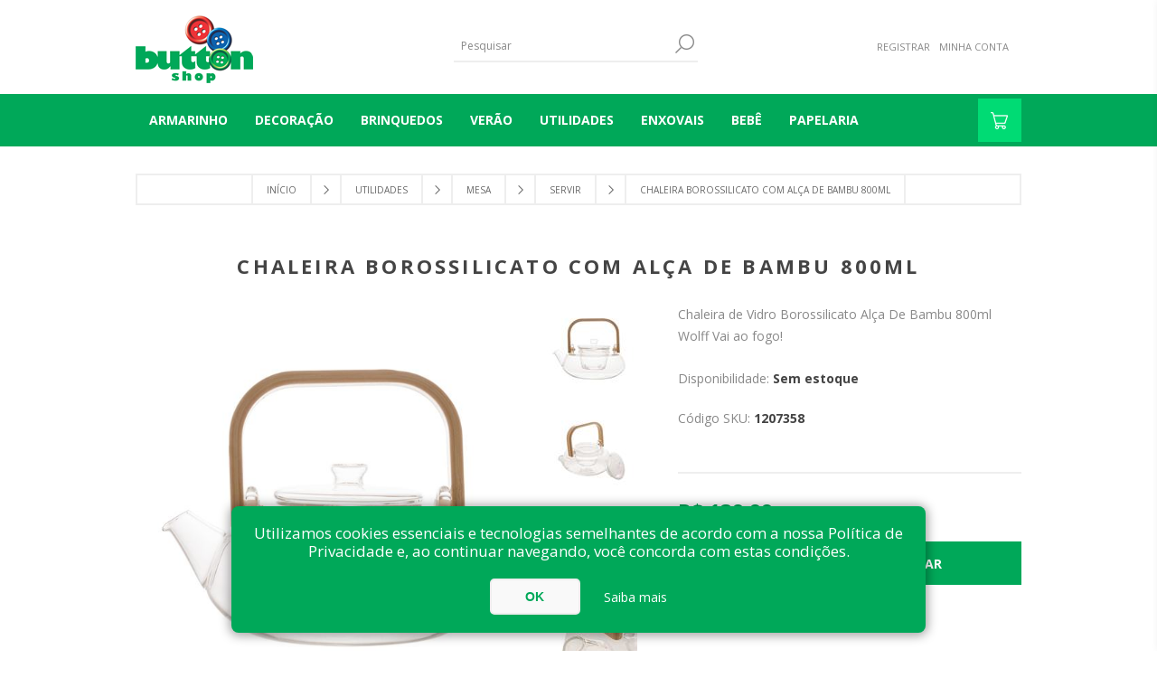

--- FILE ---
content_type: text/html; charset=utf-8
request_url: https://www.buttonshop.com.br/Chaleira-Borossilicato-com-Alca-de-Bambu-800ml
body_size: 13634
content:


<!DOCTYPE html>
<html class="html-product-details-page">
    <head>
        <title>Chaleira Borossilicato com Al&#231;a de Bambu 800ml - Button Shop</title>
        <meta http-equiv="Content-type" content="text/html;charset=UTF-8" />
        <meta name="description" content="Chaleira de Vidro Borossilicato Al&#231;a De Bambu 800ml Wolff

Vai ao fogo!" />
        <meta name="keywords" content="" />
        <meta name="generator" content="nopCommerce" />
        <meta name="viewport" content="width=device-width, initial-scale=1.0, user-scalable=0, minimum-scale=1.0, maximum-scale=1.0" />
        <link href='https://fonts.googleapis.com/css?family=Open+Sans:400,300,700' rel='stylesheet' type='text/css'>
        <meta property="og:type" content="product" />
<meta property="og:title" content="Chaleira Borossilicato com Al&#231;a de Bambu 800ml" />
<meta property="og:description" content="Chaleira de Vidro Borossilicato Al&#231;a De Bambu 800ml Wolff

Vai ao fogo!" />
<meta property="og:image" content="https://www.buttonshop.com.br/content/images/thumbs/0009603_chaleira-borossilicato-com-alca-de-bambu-800ml_600.jpeg" />
<meta property="og:url" content="https://www.buttonshop.com.br/Chaleira-Borossilicato-com-Alca-de-Bambu-800ml" />
<meta property="og:site_name" content="Button Shop" />
<meta property="twitter:card" content="summary" />
<meta property="twitter:site" content="Button Shop" />
<meta property="twitter:title" content="Chaleira Borossilicato com Al&#231;a de Bambu 800ml" />
<meta property="twitter:description" content="Chaleira de Vidro Borossilicato Al&#231;a De Bambu 800ml Wolff

Vai ao fogo!" />
<meta property="twitter:image" content="https://www.buttonshop.com.br/content/images/thumbs/0009603_chaleira-borossilicato-com-alca-de-bambu-800ml_600.jpeg" />
<meta property="twitter:url" content="https://www.buttonshop.com.br/Chaleira-Borossilicato-com-Alca-de-Bambu-800ml" />

        
        
        <script src="/Plugins/SevenSpikes.Core/Scripts/iOS-12-array-reverse-fix.min.js" type="text/javascript"></script><!-- Google code for Analytics tracking -->
<script>
(function(i,s,o,g,r,a,m){i['GoogleAnalyticsObject']=r;i[r]=i[r]||function(){
(i[r].q=i[r].q||[]).push(arguments)},i[r].l=1*new Date();a=s.createElement(o),
m=s.getElementsByTagName(o)[0];a.async=1;a.src=g;m.parentNode.insertBefore(a,m)
})(window,document,'script','//www.google-analytics.com/analytics.js','ga');
ga('create', 'UA-202649037-2', 'auto');
ga('send', 'pageview');

</script>

        

        <link href="/Themes/Brooklyn/Content/CSS/styles.css" rel="stylesheet" type="text/css" />
<link href="/Themes/Brooklyn/Content/CSS/tables.css" rel="stylesheet" type="text/css" />
<link href="/Themes/Brooklyn/Content/CSS/mobile-only.css" rel="stylesheet" type="text/css" />
<link href="/Themes/Brooklyn/Content/CSS/480.css" rel="stylesheet" type="text/css" />
<link href="/Themes/Brooklyn/Content/CSS/768.css" rel="stylesheet" type="text/css" />
<link href="/Themes/Brooklyn/Content/CSS/980.css" rel="stylesheet" type="text/css" />
<link href="/Themes/Brooklyn/Content/CSS/1280.css" rel="stylesheet" type="text/css" />
<link href="/Plugins/SevenSpikes.Core/Styles/simplebar.css" rel="stylesheet" type="text/css" />
<link href="/Plugins/SevenSpikes.Core/Styles/perfect-scrollbar.min.css" rel="stylesheet" type="text/css" />
<link href="/Plugins/SevenSpikes.Nop.Plugins.CloudZoom/Themes/Brooklyn/Content/cloud-zoom/CloudZoom.css" rel="stylesheet" type="text/css" />
<link href="/Content/magnific-popup/magnific-popup.css" rel="stylesheet" type="text/css" />
<link href="/Plugins/SevenSpikes.Nop.Plugins.ProductRibbons/Styles/Ribbons.common.css" rel="stylesheet" type="text/css" />
<link href="/Plugins/SevenSpikes.Nop.Plugins.ProductRibbons/Themes/Brooklyn/Content/Ribbons.css" rel="stylesheet" type="text/css" />
<link href="/Themes/Brooklyn/Content/css/theme.custom-1.css?v=8" rel="stylesheet" type="text/css" />

        <script src="/Scripts/jquery-1.10.2.min.js" type="text/javascript"></script>
<script src="/Scripts/jquery.validate.min.js" type="text/javascript"></script>
<script src="/Scripts/jquery.validate.unobtrusive.min.js" type="text/javascript"></script>
<script src="/Scripts/jquery-ui-1.10.3.custom.min.js" type="text/javascript"></script>
<script src="/Scripts/jquery-migrate-1.2.1.min.js" type="text/javascript"></script>
<script src="/Scripts/public.common.js" type="text/javascript"></script>
<script src="/Scripts/public.ajaxcart.js" type="text/javascript"></script>
<script src="/Themes/Brooklyn/Content/scripts/main.js" type="text/javascript"></script>
<script src="/Plugins/SevenSpikes.Core/Scripts/SevenSpikesExtensions.min.js" type="text/javascript"></script>
<script src="/Plugins/SevenSpikes.Core/Scripts/cloudzoom.core.min.js" type="text/javascript"></script>
<script src="/Plugins/SevenSpikes.Nop.Plugins.CloudZoom/Scripts/CloudZoom.min.js" type="text/javascript"></script>
<script src="/Scripts/jquery.magnific-popup.js" type="text/javascript"></script>
<script src="/Plugins/SevenSpikes.Nop.Plugins.ProductRibbons/Scripts/jquery.json-2.4.min.js" type="text/javascript"></script>
<script src="/Plugins/SevenSpikes.Nop.Plugins.ProductRibbons/Scripts/ProductRibbons.min.js" type="text/javascript"></script>
<script src="/Plugins/SevenSpikes.Core/Scripts/footable.js" type="text/javascript"></script>
<script src="/Plugins/SevenSpikes.Core/Scripts/perfect-scrollbar.min.js" type="text/javascript"></script>
<script src="/Plugins/SevenSpikes.Core/Scripts/simplebar.js" type="text/javascript"></script>
<script src="/Plugins/SevenSpikes.Core/Scripts/jquery.styleSelect.min.js" type="text/javascript"></script>
<script src="/Plugins/SevenSpikes.Core/Scripts/jquery.jscrollpane.min.js" type="text/javascript"></script>
<script src="/Themes/Brooklyn/Content/scripts/brooklyn.js" type="text/javascript"></script>

        
        
        

        <link rel="apple-touch-icon" sizes="57x57" href="/Themes/Brooklyn/Content/img/apple-icon-57x57.png">
        <link rel="apple-touch-icon" sizes="60x60" href="/Themes/Brooklyn/Content/img/apple-icon-60x60.png">
        <link rel="apple-touch-icon" sizes="72x72" href="/Themes/Brooklyn/Content/img/apple-icon-72x72.png">
        <link rel="apple-touch-icon" sizes="76x76" href="/Themes/Brooklyn/Content/img/apple-icon-76x76.png">
        <link rel="apple-touch-icon" sizes="114x114" href="/Themes/Brooklyn/Content/img/apple-icon-114x114.png">
        <link rel="apple-touch-icon" sizes="120x120" href="/Themes/Brooklyn/Content/img/apple-icon-120x120.png">
        <link rel="apple-touch-icon" sizes="144x144" href="/Themes/Brooklyn/Content/img/apple-icon-144x144.png">
        <link rel="apple-touch-icon" sizes="152x152" href="/Themes/Brooklyn/Content/img/apple-icon-152x152.png">
        <link rel="apple-touch-icon" sizes="180x180" href="/Themes/Brooklyn/Content/img/apple-icon-180x180.png">
        <link rel="icon" type="image/png" sizes="192x192" href="/Themes/Brooklyn/Content/img/android-icon-192x192.png">
        <link rel="icon" type="image/png" sizes="32x32" href="/Themes/Brooklyn/Content/img/favicon-32x32.png">
        <link rel="icon" type="image/png" sizes="96x96" href="/Themes/Brooklyn/Content/img/favicon-96x96.png">
        <link rel="icon" type="image/png" sizes="16x16" href="/Themes/Brooklyn/Content/img/favicon-16x16.png">

        <meta name="msapplication-TileColor" content="#ffffff">
        <meta name="msapplication-TileImage" content="/ms-icon-144x144.png">
        <meta name="theme-color" content="#ffffff">


        
<link rel="shortcut icon" href="https://www.buttonshop.com.br/favicon.ico" />
        <!--Powered by nopCommerce - http://www.nopCommerce.com-->

        <!-- Facebook Pixel Code -->
        <script>
            !function (f, b, e, v, n, t, s) {
                if (f.fbq) return; n = f.fbq = function () {
                    n.callMethod ?
                    n.callMethod.apply(n, arguments) : n.queue.push(arguments)
                };
                if (!f._fbq) f._fbq = n; n.push = n; n.loaded = !0; n.version = '2.0';
                n.queue = []; t = b.createElement(e); t.async = !0;
                t.src = v; s = b.getElementsByTagName(e)[0];
                s.parentNode.insertBefore(t, s)
            }(window, document, 'script',
                'https://connect.facebook.net/en_US/fbevents.js');
            fbq('init', '668298458222183');
            fbq('track', 'PageView');
        </script>
        <noscript>
            <img height="1" width="1"
                 src="https://www.facebook.com/tr?id=668298458222183&ev=PageView&noscript=1" />
        </noscript>
        <!-- End Facebook Pixel Code -->
    </head>
    <body class="notAndroid23 product-details-page-body">
        

        
    <!-- empty section to indicate that we are on a product page -->

    




<div class="ajax-loading-block-window" style="display: none">
</div>
<div id="dialog-notifications-success" title="Notificação" style="display:none;">
</div>
<div id="dialog-notifications-error" title="Erro" style="display:none;">
</div>
<div id="dialog-notifications-warning" title="Atenção" style="display:none;">
</div>
<div id="bar-notification" class="bar-notification">
    <span class="close" title="Fechar">&nbsp;</span>
</div>




<!--[if lte IE 7]>
    <div style="clear:both;height:59px;text-align:center;position:relative;">
        <a href="http://www.microsoft.com/windows/internet-explorer/default.aspx" target="_blank">
            <img src="/Themes/Brooklyn/Content/img/ie_warning.jpg" height="42" width="820" alt="You are using an outdated browser. For a faster, safer browsing experience, upgrade for free today." />
        </a>
    </div>
<![endif]-->


<div class="master-wrapper-page  items-per-row-four">
    
    


<div class="header header-2">
    
    <div class="header-upper">
        <div class="header-options-wrapper">


<div class="header-logo">
    <a href="/" class="logo">



<img alt="Button Shop" title="Button Shop" src="https://www.buttonshop.com.br/content/images/thumbs/0000155.png" />    </a>
</div>                            <div class="search-box store-search-box">
                    <form action="/search" id="small-search-box-form" method="get">    <input type="text" class="search-box-text" id="small-searchterms" autocomplete="off" name="q" placeholder="Pesquisar" />
    <input type="submit" class="button-1 search-box-button" value="Pesquisa" />
        <script type="text/javascript">
            $("#small-search-box-form").submit(function(event) {
                if ($("#small-searchterms").val() == "") {
                    alert('Escreva algo no campo para realizar uma busca!');
                    $("#small-searchterms").focus();
                    event.preventDefault();
                }
            });
        </script>
        
            <script type="text/javascript">
                $(document).ready(function() {
                    $('#small-searchterms').autocomplete({
                            delay: 500,
                            minLength: 3,
                            source: '/catalog/searchtermautocomplete',
                            appendTo: '.search-box',
                            select: function(event, ui) {
                                $("#small-searchterms").val(ui.item.label);
                                setLocation(ui.item.producturl);
                                return false;
                            }
                        })
                        .data("ui-autocomplete")._renderItem = function(ul, item) {
                            var t = item.label;
                            //html encode
                            t = htmlEncode(t);
                            return $("<li></li>")
                                .data("item.autocomplete", item)
                                .append("<a><img src='" + item.productpictureurl + "'><span>" + t + "</span></a>")
                                .appendTo(ul);
                        };
                });
            </script>
        
</form>
                </div>
            <div class="header-options">
                <div class="header-links-wrapper">
                    <div class="header-links">
    <ul>
        
            <li><a href="/register" class="ico-register">Registrar</a></li>
            <li><a href="/login" class="ico-login">Minha Conta</a></li>
                
    </ul>
            <script type="text/javascript">
            $(document).ready(function () {
                $('.header').on('mouseenter', '#topcartlink', function () {
                    $('#flyout-cart').addClass('active');
                });
                $('.header').on('mouseleave', '#topcartlink', function () {
                    $('#flyout-cart').removeClass('active');
                });
                $('.header').on('mouseenter', '#flyout-cart', function () {
                    $('#flyout-cart').addClass('active');
                });
                $('.header').on('mouseleave', '#flyout-cart', function () {
                    $('#flyout-cart').removeClass('active');
                });
            });
        </script>
</div>



                </div>
                <div class="header-selectors-wrapper">
                    
                    
                    
                    
                </div>
            </div>
        </div>
    </div>
    <div class="header-lower">
        <div class="header-actions-wrapper">



            <div class="header-menu ">
                <div class="close-menu">
                    <span>Close</span>
                </div>



<input type="hidden" value="false" id="isRtlEnabled" />

<ul class="top-menu">
    



    <li>
                <a class="with-subcategories" href="/armarinho-1">Armarinho</a>
                <div class="plus-button"></div>
                <div class="sublist-wrap">
                    <ul class="sublist">
                        <li class="back-button">
                            <span>Voltar</span>
                        </li>
    <li>
                    <a href="/linhas" data-itens="0">LINHAS </a>

    </li>
    <li>
                    <a href="/mdf" data-itens="0">MDF </a>

    </li>
    <li>
                    <a href="/tintas" data-itens="0">TINTAS </a>

    </li>
    <li>
                    <a href="/ziper" data-itens="0">ZIPER </a>

    </li>
                    </ul>
                </div>

    </li>
    <li>
                <a class="with-subcategories" href="/decora%C3%A7%C3%A3o">DECORA&#199;&#195;O</a>
                <div class="plus-button"></div>
                <div class="sublist-wrap">
                    <ul class="sublist">
                        <li class="back-button">
                            <span>Voltar</span>
                        </li>
    <li>
                    <a href="/porta-retrato" data-itens="12">PORTA RETRATO </a>

    </li>
    <li>
                    <a href="/aparador-de-livros" data-itens="9">APARADOR DE LIVROS </a>

    </li>
    <li>
                    <a href="/bomboniere" data-itens="16">BOMBONIERE </a>

    </li>
    <li>
                    <a href="/bandeja" data-itens="29">BANDEJA </a>

    </li>
    <li>
                    <a href="/rel%C3%B3gio" data-itens="9">REL&#211;GIO </a>

    </li>
    <li>
                    <a href="/cachepot-e-vasos" data-itens="42">CACHEPOT E VASOS </a>

    </li>
    <li>
                    <a href="/porta-chaves" data-itens="15">PORTA CHAVES </a>

    </li>
    <li>
                    <a href="/organizador" data-itens="13">ORGANIZADOR </a>

    </li>
    <li>
                    <a href="/caixa-e-ba%C3%BA" data-itens="14">CAIXA E BA&#218; </a>

    </li>
    <li>
                    <a href="/escultura-palavras" data-itens="36">ESCULTURA PALAVRAS </a>

    </li>
    <li>
                    <a href="/centro-de-mesa-e-vasos" data-itens="14">CENTRO DE MESA E VASOS </a>

    </li>
    <li>
                    <a href="/objetos-decorativos" data-itens="85">OBJETOS DECORATIVOS </a>

    </li>
    <li>
                    <a href="/quadros-e-placas" data-itens="24">QUADROS E PLACAS </a>

    </li>
                    </ul>
                </div>

    </li>
    <li>
                <a class="with-subcategories" href="/brinquedos-213">BRINQUEDOS</a>
                <div class="plus-button"></div>
                <div class="sublist-wrap">
                    <ul class="sublist">
                        <li class="back-button">
                            <span>Voltar</span>
                        </li>
    <li>
                    <a href="/bonecas" data-itens="110">BONECAS </a>

    </li>
    <li>
                    <a href="/bonecos" data-itens="63">BONECOS </a>

    </li>
    <li>
                    <a href="/blocos-de-montar" data-itens="104">BLOCOS DE MONTAR </a>

    </li>
    <li>
                    <a href="/carros-e-cia" data-itens="51">CARROS E CIA </a>

    </li>
    <li>
                    <a href="/esportes-e-atividades" data-itens="78">ESPORTES E ATIVIDADES </a>

    </li>
    <li>
                    <a href="/faz-de-conta" data-itens="76">FAZ DE CONTA </a>

    </li>
    <li>
                    <a href="/instrumentos-musicais" data-itens="20">INSTRUMENTOS MUSICAIS </a>

    </li>
    <li>
                    <a href="/jogos-diversos" data-itens="138">JOGOS DIVERSOS </a>

    </li>
    <li>
                    <a href="/jogos-educativos" data-itens="54">JOGOS EDUCATIVOS </a>

    </li>
    <li>
                    <a href="/passeio-e-pedal" data-itens="43">PASSEIO E PEDAL </a>

    </li>
    <li>
                    <a href="/pintura-e-massinhas" data-itens="24">PINTURA E MASSINHAS </a>

    </li>
    <li>
                    <a href="/praia-e-piscina" data-itens="44">PRAIA E PISCINA </a>

    </li>
    <li>
                    <a href="/primeira-inf%C3%A2ncia" data-itens="109">PRIMEIRA INF&#194;NCIA </a>

    </li>
    <li>
                    <a href="/pel%C3%BAcia" data-itens="38">PEL&#218;CIA </a>

    </li>
    <li>
                    <a href="/quebra-cabe%C3%A7as" data-itens="55">QUEBRA-CABE&#199;AS </a>

    </li>
                    </ul>
                </div>

    </li>
    <li>
                    <a href="/ver%C3%A3o" data-itens="21">VER&#195;O </a>

    </li>
    <li>
                <a class="with-subcategories" href="/utilidades-229">UTILIDADES</a>
                <div class="plus-button"></div>
                <div class="sublist-wrap">
                    <ul class="sublist">
                        <li class="back-button">
                            <span>Voltar</span>
                        </li>
    <li>
                <a class="with-subcategories" href="/cozinha-264">COZINHA</a>
                <div class="plus-button"></div>
                <div class="sublist-wrap">
                    <ul class="sublist">
                        <li class="back-button">
                            <span>Voltar</span>
                        </li>
    <li>
                    <a href="/panelas" data-itens="33">PANELAS </a>

    </li>
    <li>
                    <a href="/utens%C3%ADlios" data-itens="80">UTENS&#205;LIOS </a>

    </li>
    <li>
                    <a href="/facas" data-itens="12">FACAS </a>

    </li>
    <li>
                    <a href="/assadeiras" data-itens="9">ASSADEIRAS </a>

    </li>
    <li>
                    <a href="/pia" data-itens="21">PIA </a>

    </li>
                    </ul>
                </div>

    </li>
    <li>
                <a class="with-subcategories" href="/mesa-268">MESA</a>
                <div class="plus-button"></div>
                <div class="sublist-wrap">
                    <ul class="sublist">
                        <li class="back-button">
                            <span>Voltar</span>
                        </li>
    <li>
                    <a href="/faqueiros" data-itens="45">FAQUEIROS </a>

    </li>
    <li>
                <a class="with-subcategories" href="/acess%C3%B3rios-de-mesa">ACESS&#211;RIOS DE MESA</a>
                <div class="plus-button"></div>
                <div class="sublist-wrap">
                    <ul class="sublist">
                        <li class="back-button">
                            <span>Voltar</span>
                        </li>
    <li>
                    <a href="/garrafa-t%C3%A9rmica" data-itens="36">GARRAFA T&#201;RMICA </a>

    </li>
    <li>
                    <a href="/a%C3%A7ucareiro-294" data-itens="10">A&#199;UCAREIRO </a>

    </li>
    <li>
                    <a href="/manteigueira" data-itens="12">MANTEIGUEIRA </a>

    </li>
    <li>
                    <a href="/porta-guardanapos" data-itens="6">PORTA GUARDANAPOS </a>

    </li>
    <li>
                    <a href="/queijeiras-e-acess%C3%B3rios-para-queijo" data-itens="27">QUEIJEIRAS E ACESS&#211;RIOS PARA QUEIJO </a>

    </li>
    <li>
                    <a href="/temperar" data-itens="8">TEMPERAR </a>

    </li>
                    </ul>
                </div>

    </li>
    <li>
                    <a href="/bandejas" data-itens="36">BANDEJAS </a>

    </li>
    <li>
                    <a href="/ta%C3%A7as-e-copos" data-itens="58">TA&#199;AS E COPOS </a>

    </li>
    <li>
                    <a href="/bar-e-vinho" data-itens="40">BAR E VINHO </a>

    </li>
    <li>
                    <a href="/aparelhos-de-jantar-e-pratos-avulsos" data-itens="35">APARELHOS DE JANTAR E PRATOS AVULSOS </a>

    </li>
    <li>
                    <a href="/x%C3%ADcaras-e-canecas" data-itens="68">X&#205;CARAS E CANECAS </a>

    </li>
    <li>
                    <a href="/sousplat" data-itens="10">SOUSPLAT </a>

    </li>
    <li>
                    <a href="/jogo-americano" data-itens="3">JOGO AMERICANO </a>

    </li>
    <li>
                <a class="with-subcategories" href="/servir">SERVIR</a>
                <div class="plus-button"></div>
                <div class="sublist-wrap">
                    <ul class="sublist">
                        <li class="back-button">
                            <span>Voltar</span>
                        </li>
    <li>
                    <a href="/baixelas-e-travessas" data-itens="26">BAIXELAS E TRAVESSAS </a>

    </li>
    <li>
                    <a href="/sobremesa" data-itens="23">SOBREMESA </a>

    </li>
    <li>
                    <a href="/petisqueira" data-itens="8">PETISQUEIRA </a>

    </li>
    <li>
                    <a href="/porta-bolo-e-doces" data-itens="23">PORTA BOLO E DOCES </a>

    </li>
    <li>
                    <a href="/sopeira" data-itens="6">SOPEIRA </a>

    </li>
    <li>
                    <a href="/fruteiras" data-itens="4">FRUTEIRAS </a>

    </li>
                    </ul>
                </div>

    </li>
                    </ul>
                </div>

    </li>
    <li>
                    <a href="/banheiro" data-itens="24">BANHEIRO </a>

    </li>
    <li>
                    <a href="/organiza%C3%A7%C3%A3o" data-itens="91">ORGANIZA&#199;&#195;O </a>

    </li>
    <li>
                    <a href="/fitness" data-itens="2">FITNESS </a>

    </li>
    <li>
                    <a href="/garrafas-e-squeezes" data-itens="3">GARRAFAS E SQUEEZES </a>

    </li>
                    </ul>
                </div>

    </li>
    <li>
                <a class="with-subcategories" href="/enxovais">ENXOVAIS</a>
                <div class="plus-button"></div>
                <div class="sublist-wrap">
                    <ul class="sublist">
                        <li class="back-button">
                            <span>Voltar</span>
                        </li>
    <li>
                <a class="with-subcategories" href="/cama">CAMA</a>
                <div class="plus-button"></div>
                <div class="sublist-wrap">
                    <ul class="sublist">
                        <li class="back-button">
                            <span>Voltar</span>
                        </li>
    <li>
                    <a href="/solteiro" data-itens="28">SOLTEIRO </a>

    </li>
    <li>
                    <a href="/casal" data-itens="6">CASAL </a>

    </li>
    <li>
                    <a href="/queen-size" data-itens="8">QUEEN SIZE </a>

    </li>
    <li>
                    <a href="/king-size" data-itens="5">KING SIZE </a>

    </li>
    <li>
                    <a href="/fronhas" data-itens="3">FRONHAS </a>

    </li>
    <li>
                    <a href="/mantas" data-itens="9">MANTAS </a>

    </li>
                    </ul>
                </div>

    </li>
    <li>
                    <a href="/mesa-248" data-itens="5">MESA </a>

    </li>
    <li>
                <a class="with-subcategories" href="/banho">BANHO</a>
                <div class="plus-button"></div>
                <div class="sublist-wrap">
                    <ul class="sublist">
                        <li class="back-button">
                            <span>Voltar</span>
                        </li>
    <li>
                    <a href="/toalha-de-banho" data-itens="7">TOALHA DE BANHO </a>

    </li>
    <li>
                    <a href="/toalha-de-rosto" data-itens="6">TOALHA DE ROSTO </a>

    </li>
    <li>
                    <a href="/toalha-de-lavabo" data-itens="5">TOALHA DE LAVABO </a>

    </li>
    <li>
                    <a href="/personagens-e-times" data-itens="28">PERSONAGENS E TIMES </a>

    </li>
    <li>
                    <a href="/roup%C3%A3o" data-itens="5">ROUP&#195;O </a>

    </li>
    <li>
                    <a href="/infantil" data-itens="32">INFANTIL </a>

    </li>
    <li>
                    <a href="/tapete-de-banheiro-e-piso" data-itens="3">TAPETE DE BANHEIRO E PISO </a>

    </li>
                    </ul>
                </div>

    </li>
    <li>
                    <a href="/copa-e-cozinha" data-itens="4">COPA E COZINHA </a>

    </li>
                    </ul>
                </div>

    </li>
    <li>
                    <a href="/beb%C3%AA" data-itens="38">BEB&#202; </a>

    </li>
    <li>
                    <a href="/papelaria" data-itens="10">PAPELARIA </a>

    </li>
                                
</ul>
<script>
	$(function () {
		menu();
	});

</script>            </div>
            <div class="header-actions">
                                    <a href="/cart" class="ico-cart">
                    </a>
<div id="flyout-cart" class="flyout-cart simplebar">
    <div class="mini-shopping-cart">
        <div class="count">
Você não tem itens no seu carrinho de compras.        </div>
    </div>
</div>
            </div>
        </div>
    </div>
</div>
    <script type="text/javascript">
        AjaxCart.init(false, '.shopping-cart-link .cart-qty, .header-actions .cart-qty', '.header-links .wishlist-qty', '#flyout-cart');
    </script>
    <div class="overlayOffCanvas"></div>
    <div class="responsive-nav-wrapper-parent">
        <div class="responsive-nav-wrapper">
            <div class="menu-title">
                <span>Menu</span>
            </div>
            <div class="search-wrap">
                <span>Pesquisa</span>
            </div>
                            <div class="shopping-cart-link">
                    <a href="/cart">
                    </a>
                </div>
            <div class="filters-button">
                <span>Filters</span>
            </div>
            <div class="personal-button" id="header-links-opener">
                <span>Personal menu</span>
            </div>
        </div>
    </div>
    <div class="master-wrapper-content two-columns">
        



<script type="text/javascript">
    var nop_store_directory_root = "https://www.buttonshop.com.br/";
</script>

<div id="product-ribbon-info" data-productid="39143"
     data-productboxselector=".product-item, .item-holder"
     data-productboxpicturecontainerselector=".picture, .item-picture"
     data-productpagepicturesparentcontainerselector=".product-essential"
     data-productpagebugpicturecontainerselector=".picture"
     data-retrieveproductribbonsurl="/ProductRibbons/RetrieveProductRibbons">
</div>

        
    
    <div class="breadcrumb">
        <ul>
            
            <li>
                <span itemscope itemtype="http://data-vocabulary.org/Breadcrumb">
                    <a href="/" itemprop="url">
                        <span itemprop="title">Início</span>
                    </a>
                </span>
                <span class="delimiter">/</span>
            </li>
                <li>
                    <span itemscope itemtype="http://data-vocabulary.org/Breadcrumb">
                        <a href="/utilidades-229" itemprop="url">
                            <span itemprop="title">UTILIDADES</span>
                        </a>
                    </span>
                    <span class="delimiter">/</span>
                </li>
                <li>
                    <span itemscope itemtype="http://data-vocabulary.org/Breadcrumb">
                        <a href="/mesa-268" itemprop="url">
                            <span itemprop="title">MESA</span>
                        </a>
                    </span>
                    <span class="delimiter">/</span>
                </li>
                <li>
                    <span itemscope itemtype="http://data-vocabulary.org/Breadcrumb">
                        <a href="/servir" itemprop="url">
                            <span itemprop="title">SERVIR</span>
                        </a>
                    </span>
                    <span class="delimiter">/</span>
                </li>
            <li>
                <strong class="current-item">Chaleira Borossilicato com Al&#231;a de Bambu 800ml</strong>
                
                
            </li>
        </ul>
    </div>


            <div class="master-column-wrapper">
            
<div class="center-1">
    
    

<!--product breadcrumb-->

<div class="page product-details-page">
    <div class="page-body">
        
<form action="/Chaleira-Borossilicato-com-Alca-de-Bambu-800ml" id="product-details-form" method="post">            <div itemscope itemtype="http://schema.org/Product" data-productid="39143">
                <div class="product-name">
                    <h1 itemprop="name">Chaleira Borossilicato com Al&#231;a de Bambu 800ml</h1>
                    
                </div>
                <div class="product-essential">
                    






    <input type="hidden" class="cloudZoomAdjustPictureOnProductAttributeValueChange"
           data-productid="39143"
           data-isintegratedbywidget="true" />
        <input type="hidden" class="cloudZoomEnableClickToZoom" />
    <div class="gallery sevenspikes-cloudzoom-gallery">
        <div class="picture-wrapper">
            <div class="picture" id="sevenspikes-cloud-zoom" data-zoomwindowelementid="cloudZoomWindowElement"
                 data-selectoroftheparentelementofthecloudzoomwindow=".overview"
                 data-defaultimagecontainerselector=".product-essential .gallery"
                 data-zoom-window-width="244"
                 data-zoom-window-height="257">
                <a href="https://www.buttonshop.com.br/content/images/thumbs/0009603_chaleira-borossilicato-com-alca-de-bambu-800ml.jpeg" data-full-image-url="https://www.buttonshop.com.br/content/images/thumbs/0009603_chaleira-borossilicato-com-alca-de-bambu-800ml.jpeg" class="picture-link" id="zoom1">
                    <img src="https://www.buttonshop.com.br/content/images/thumbs/0009603_chaleira-borossilicato-com-alca-de-bambu-800ml_600.jpeg" alt="Imagem de Chaleira Borossilicato com Al&#231;a de Bambu 800ml" class="cloudzoom" id="cloudZoomImage"
                         itemprop="image" data-cloudzoom="appendSelector: &#39;.picture-wrapper&#39;, zoomOffsetX: -6, zoomOffsetY: 0, autoInside: 850, tintOpacity: 0, zoomWidth: 244, zoomHeight: 257, easing: 3, touchStartDelay: true, zoomFlyOut: false, disableZoom: &#39;auto&#39;"
                          />
                </a>
            </div>
        </div>
            <div class="picture-thumbs ">
                        <a class="cloudzoom-gallery thumb-item" data-full-image-url="https://www.buttonshop.com.br/content/images/thumbs/0009603_chaleira-borossilicato-com-alca-de-bambu-800ml.jpeg" data-cloudzoom="appendSelector: &#39;.picture-wrapper&#39;, zoomOffsetX: -6, zoomOffsetY: 0, autoInside: 850, tintOpacity: 0, zoomWidth: 244, zoomHeight: 257, useZoom: &#39;.cloudzoom&#39;, image: &#39;https://www.buttonshop.com.br/content/images/thumbs/0009603_chaleira-borossilicato-com-alca-de-bambu-800ml_600.jpeg&#39;, zoomImage: &#39;https://www.buttonshop.com.br/content/images/thumbs/0009603_chaleira-borossilicato-com-alca-de-bambu-800ml.jpeg&#39;, easing: 3, touchStartDelay: true, zoomFlyOut: false, disableZoom: &#39;auto&#39;"
                           >
                            <img class="cloud-zoom-gallery-img" src="https://www.buttonshop.com.br/content/images/thumbs/0009603_chaleira-borossilicato-com-alca-de-bambu-800ml_100.jpeg" alt="Imagem de Chaleira Borossilicato com Al&#231;a de Bambu 800ml" />
                        </a>
                        <a class="cloudzoom-gallery thumb-item" data-full-image-url="https://www.buttonshop.com.br/content/images/thumbs/0009604_chaleira-borossilicato-com-alca-de-bambu-800ml.jpeg" data-cloudzoom="appendSelector: &#39;.picture-wrapper&#39;, zoomOffsetX: -6, zoomOffsetY: 0, autoInside: 850, tintOpacity: 0, zoomWidth: 244, zoomHeight: 257, useZoom: &#39;.cloudzoom&#39;, image: &#39;https://www.buttonshop.com.br/content/images/thumbs/0009604_chaleira-borossilicato-com-alca-de-bambu-800ml_600.jpeg&#39;, zoomImage: &#39;https://www.buttonshop.com.br/content/images/thumbs/0009604_chaleira-borossilicato-com-alca-de-bambu-800ml.jpeg&#39;, easing: 3, touchStartDelay: true, zoomFlyOut: false, disableZoom: &#39;auto&#39;"
                           >
                            <img class="cloud-zoom-gallery-img" src="https://www.buttonshop.com.br/content/images/thumbs/0009604_chaleira-borossilicato-com-alca-de-bambu-800ml_100.jpeg" alt="Imagem de Chaleira Borossilicato com Al&#231;a de Bambu 800ml" />
                        </a>
                        <a class="cloudzoom-gallery thumb-item" data-full-image-url="https://www.buttonshop.com.br/content/images/thumbs/0009605_chaleira-borossilicato-com-alca-de-bambu-800ml.jpeg" data-cloudzoom="appendSelector: &#39;.picture-wrapper&#39;, zoomOffsetX: -6, zoomOffsetY: 0, autoInside: 850, tintOpacity: 0, zoomWidth: 244, zoomHeight: 257, useZoom: &#39;.cloudzoom&#39;, image: &#39;https://www.buttonshop.com.br/content/images/thumbs/0009605_chaleira-borossilicato-com-alca-de-bambu-800ml_600.jpeg&#39;, zoomImage: &#39;https://www.buttonshop.com.br/content/images/thumbs/0009605_chaleira-borossilicato-com-alca-de-bambu-800ml.jpeg&#39;, easing: 3, touchStartDelay: true, zoomFlyOut: false, disableZoom: &#39;auto&#39;"
                           >
                            <img class="cloud-zoom-gallery-img" src="https://www.buttonshop.com.br/content/images/thumbs/0009605_chaleira-borossilicato-com-alca-de-bambu-800ml_100.jpeg" alt="Imagem de Chaleira Borossilicato com Al&#231;a de Bambu 800ml" />
                        </a>
                        <a class="cloudzoom-gallery thumb-item" data-full-image-url="https://www.buttonshop.com.br/content/images/thumbs/0009606_chaleira-borossilicato-com-alca-de-bambu-800ml.jpeg" data-cloudzoom="appendSelector: &#39;.picture-wrapper&#39;, zoomOffsetX: -6, zoomOffsetY: 0, autoInside: 850, tintOpacity: 0, zoomWidth: 244, zoomHeight: 257, useZoom: &#39;.cloudzoom&#39;, image: &#39;https://www.buttonshop.com.br/content/images/thumbs/0009606_chaleira-borossilicato-com-alca-de-bambu-800ml_600.jpeg&#39;, zoomImage: &#39;https://www.buttonshop.com.br/content/images/thumbs/0009606_chaleira-borossilicato-com-alca-de-bambu-800ml.jpeg&#39;, easing: 3, touchStartDelay: true, zoomFlyOut: false, disableZoom: &#39;auto&#39;"
                           >
                            <img class="cloud-zoom-gallery-img" src="https://www.buttonshop.com.br/content/images/thumbs/0009606_chaleira-borossilicato-com-alca-de-bambu-800ml_100.jpeg" alt="Imagem de Chaleira Borossilicato com Al&#231;a de Bambu 800ml" />
                        </a>
                        <a class="cloudzoom-gallery thumb-item" data-full-image-url="https://www.buttonshop.com.br/content/images/thumbs/0009607_chaleira-borossilicato-com-alca-de-bambu-800ml.jpeg" data-cloudzoom="appendSelector: &#39;.picture-wrapper&#39;, zoomOffsetX: -6, zoomOffsetY: 0, autoInside: 850, tintOpacity: 0, zoomWidth: 244, zoomHeight: 257, useZoom: &#39;.cloudzoom&#39;, image: &#39;https://www.buttonshop.com.br/content/images/thumbs/0009607_chaleira-borossilicato-com-alca-de-bambu-800ml_600.jpeg&#39;, zoomImage: &#39;https://www.buttonshop.com.br/content/images/thumbs/0009607_chaleira-borossilicato-com-alca-de-bambu-800ml.jpeg&#39;, easing: 3, touchStartDelay: true, zoomFlyOut: false, disableZoom: &#39;auto&#39;"
                           >
                            <img class="cloud-zoom-gallery-img" src="https://www.buttonshop.com.br/content/images/thumbs/0009607_chaleira-borossilicato-com-alca-de-bambu-800ml_100.jpeg" alt="Imagem de Chaleira Borossilicato com Al&#231;a de Bambu 800ml" />
                        </a>
            </div>
    </div>
                    
                    <div class="overview">
                        <!--product reviews-->
                        


                        
                            <div class="short-description">
                                Chaleira de Vidro Borossilicato Alça De Bambu 800ml Wolff

Vai ao fogo!
                            </div>
                        
                        <!--manufacturers-->
                        
                        <!--availability-->
                            <div class="availability">
            <div class="stock">
                <span class="label">Disponibilidade:</span>
                <span class="value" id="stock-availability-value-39143">Sem estoque</span>
            </div>
        
    </div>

                        <!--SKU, MAN, GTIN, vendor-->
                        
<div class="additional-details">
    
        <div class="sku" >
            <span class="label">Código SKU:</span>
            <span class="value" itemprop="sku" id="sku-39143">1207358</span>
        </div>
            </div>
                        <!--delivery-->
                        
                        <!--attributes-->

                        <!--wishlist, compare, email a friend-->
                        <div class="overview-buttons">
                            

                            

                            
                            <!--sample download-->
                            
                            
                        </div>
                        <!--gift card-->

                        <!--rental info-->

                        <!--price & add to cart-->
    <div class="prices" itemprop="offers" itemscope itemtype="http://schema.org/Offer">
            <div class="                            product-price
">
<span                                            itemprop="price" content="139.99" class="price-value-39143" 
>
                    R$ 139,99
                </span>
            </div>
                <meta itemprop="priceCurrency" content="BRL"/>
    </div>
	<div class="add-to-cart">
							<div class="add-to-cart-panel">
				<label class="qty-label" for="addtocart_39143_EnteredQuantity">Qtd:</label>
					<div class="qnt-area">
						<button type="button" class="sub">-</button>
						<input class="qty-input" data-val="true" data-val-number="The field Qtd must be a number." id="addtocart_39143_EnteredQuantity" name="addtocart_39143.EnteredQuantity" type="text" value="1" />
						<button type="button" class="add">+</button>
					</div>
					<script type="text/javascript">
                        $(document).ready(function () {
                            $("#addtocart_39143_EnteredQuantity").keydown(function (event) {
                                if (event.keyCode == 13) {
                                    $("#add-to-cart-button-39143").click();
                                    return false;
                                }
							});
							$('.add').click(function () {
								if ($(this).prev().val() < 999) {
									$(this).prev().val(+$(this).prev().val() + 1);
								}
							});
							$('.sub').click(function () {
								if ($(this).next().val() > 1) {
									if ($(this).next().val() > 1) $(this).next().val(+$(this).next().val() - 1);
								}
							});
                        });
					</script>
									<input type="button" id="add-to-cart-button-39143" class="button-1 add-to-cart-button" value="Comprar" data-productid="39143" onclick="AjaxCart.addproducttocart_details('/addproducttocart/details/39143/1', '#product-details-form');return false;" />

			</div>
		
	</div>

                        

                        
                    </div>
                        <div class="full-description" itemprop="description">
                            <div class="sc-hLBbgP fWYvOg sc-eTZCzI kDHbZN" data-testid="product-detail">
<div class="sc-hLBbgP eodrha sc-bbSSRB fbcfYG" data-testid="product-detail-description">
<div class="sc-hLBbgP gcxrmT sc-iKuAEz gNgTne" data-testid="rich-content-container">Chaleira De Vidro Borossilicato Alça De Bambu 800Ml Wolff</div>
<div class="sc-hLBbgP gcxrmT sc-iKuAEz gNgTne" data-testid="rich-content-container"> </div>
<div class="sc-hLBbgP gcxrmT sc-iKuAEz gNgTne" data-testid="rich-content-container">Deixe sua cozinha ainda mais bonita e sofisticada com esta Chaleira. O sucesso de uma mesa bem posta é reunir itens de qualidade e sofisticação. A apresentação durante o servir faz toda a diferença! Os produtos Wolff são elaboradas com materiais nobres e possuem design sofisticado, com acabamento minucioso.</div>
<div class="sc-hLBbgP gcxrmT sc-iKuAEz gNgTne" data-testid="rich-content-container"> </div>
<div class="sc-hLBbgP gcxrmT sc-iKuAEz gNgTne" data-testid="rich-content-container">Especificações Técnicas</div>
<div class="sc-hLBbgP gcxrmT sc-iKuAEz gNgTne" data-testid="rich-content-container">Produto: Chaleira</div>
<div class="sc-hLBbgP gcxrmT sc-iKuAEz gNgTne" data-testid="rich-content-container">Marca: Wolff</div>
<div class="sc-hLBbgP gcxrmT sc-iKuAEz gNgTne" data-testid="rich-content-container">Tamanho: 800ml</div>
<div class="sc-hLBbgP gcxrmT sc-iKuAEz gNgTne" data-testid="rich-content-container">Material: Vidro</div>
<div class="sc-hLBbgP gcxrmT sc-iKuAEz gNgTne" data-testid="rich-content-container">Sobre a marca:Fundada em 1894, na Alemanha, a Wolff é símbolo de luxo e elegância no mundo todo. No Brasil, a marca esteve presente através de importadores até o ano de 1930, quando encerraram suas operações na Alemanha e transferiram para o Brasil. Atualmente a marca distribui os seus produtos para todo o Brasil e retomou sua atuação no exterior.</div>
</div>
</div>
<div class="sc-hLBbgP rOjXQ sc-bVhkf kfYrRn"> </div>
<div class="sc-hLBbgP rOjXQ sc-bVhkf kfYrRn">Precauções: utilize a chaleira em fogo baixo; desligue o fogo logo após a ebulição; não faça choque térmico, após o uso você pode colocar a chaleira sobre um pano ou descanso de silicone.</div>
                        </div>
                </div>
                
                <div class="product-collateral">
                    

                    
                    
                </div>
                
                    <div class="related-products-grid product-grid">
        <div class="title">
            <strong>Produtos relacionados</strong>
        </div>
        <div class="item-grid">
                <div class="item-box">
<div class="product-item with-text" data-productid="37623">
	<div class="picture">
		<a href="/Chaleira-De-Vidro-Borossilicato-Classic-800ml-Lyor" title="Mostrar detalhes de Chaleira De Vidro Borossilicato Classic 800ml - Lyor">
			<img alt="Imagem de Chaleira De Vidro Borossilicato Classic 800ml - Lyor" src="https://www.buttonshop.com.br/content/images/thumbs/0006627_chaleira-de-vidro-borossilicato-classic-800ml-lyor_360.jpeg" title="Mostrar detalhes de Chaleira De Vidro Borossilicato Classic 800ml - Lyor" />
		</a>
	</div>
	<div class="details">
				<div class="nomeCategoria">
					<h3><a href="/a%C3%A7ucareiro-294"> em A&#199;UCAREIRO</a></h3>
				</div>

		<h2 class="product-title">
			<a href="/Chaleira-De-Vidro-Borossilicato-Classic-800ml-Lyor" style="cursor:default;" title="Mostrar detalhes de Chaleira De Vidro Borossilicato Classic 800ml - Lyor">Chaleira De Vidro Borossilicato Classic 800ml - Lyor</a>
		</h2>
			<div class="sku">
				1194059
			</div>
	


		<div class="add-info">
			
			<div class="prices">
				<span class="price actual-price">R$ 111,08</span>
							</div>
			
			<div class="buttons">
					<input type="button" value="Comprar" class="button-2 product-box-add-to-cart-button" onclick="AjaxCart.addproducttocart_catalog('/addproducttocart/catalog/37623/1/1');return false;" />
			</div>
			<div class="buttons">
							</div>
			
		</div>
	</div>
</div>
</div>
                <div class="item-box">
<div class="product-item with-text" data-productid="37615">
	<div class="picture">
		<a href="/Xicara-Heart-C-2" title="Mostrar detalhes de Xicara Heart C/2">
			<img alt="Imagem de Xicara Heart C/2" src="https://www.buttonshop.com.br/content/images/thumbs/0009571_xicara-heart-c2_360.jpeg" title="Mostrar detalhes de Xicara Heart C/2" />
		</a>
	</div>
	<div class="details">

		<h2 class="product-title">
			<a href="/Xicara-Heart-C-2" style="cursor:default;" title="Mostrar detalhes de Xicara Heart C/2">Xicara Heart C/2</a>
		</h2>
			<div class="sku">
				1193988
			</div>
	


		<div class="add-info">
			
			<div class="prices">
				<span class="price actual-price">R$ 89,99</span>
							</div>
			
			<div class="buttons">
					<input type="button" value="Comprar" class="button-2 product-box-add-to-cart-button" onclick="AjaxCart.addproducttocart_catalog('/addproducttocart/catalog/37615/1/1');return false;" />
			</div>
			<div class="buttons">
							</div>
			
		</div>
	</div>
</div>
</div>
        </div>
    </div>

            </div>
</form>        
    </div>
</div>

    
</div>

        </div>
        
    </div>
    


<div class="footer footer-2">


    <div class="footer-middle">
        <div class="footer-block footer-topic">
            <div class="title">
                <strong>Informação</strong>
            </div>
            <div>
                Encontre tudo aqui.
            </div>
        </div>

        <div class="footer-block footer-links">
            <div class="title">
                <strong>Minha conta</strong>
            </div>
            <ul class="list">
                <li><a href="/order/history">Pedidos</a></li>
                <li><a href="/customer/addresses" class="">Endereços</a></li>
                    <li><a href="/cart" class="ico-cart">Meu Carrinho</a></li>
                                            </ul>
        </div>

        <div class="footer-block footer-links">
            <div class="title">
                <strong>Serviço ao cliente</strong>
            </div>
            <ul class="list">
                <li><a href="/contactus">Contato</a></li>
                    <li><a href="/institucional">Institucional</a></li>
                    <li><a href="/pol%C3%ADtica-de-privacidade">Pol&#237;tica de Privacidade</a></li>
                                    <li><a href="/sitemap">Mapa do Site</a></li>
                            </ul>
        </div>

        <div class="footer-block newsletter-block">
                <div class="title">
                    <strong>Siga-nos</strong>
                </div>
            <div class="newsletter">
    <div class="title">
        <strong>Cadastre seu e-mail</strong>
    </div>
    <div class="newsletter-subscribe" id="newsletter-subscribe-block">
        <div class="newsletter-email">



            <input class="newsletter-subscribe-text" id="newsletter-email" name="NewsletterEmail" placeholder="Digite seu e-mail aqui..." type="text" value="" />
            <a href="javascript:verificaEmail();" id="shipping-continue" class="button-1 newsletter-subscribe-button">
                <span>Inscrever</span>
            </a>
            <input type="button" value="Inscrever" style="display:none;" id="newsletter-subscribe-button" class="button-1 newsletter-subscribe-button" />
        </div>
        <div class="newsletter-validation">
            <span id="subscribe-loading-progress" style="display: none;" class="please-wait">Esperar...</span>
            <span class="field-validation-valid" data-valmsg-for="NewsletterEmail" data-valmsg-replace="true"></span>
        </div>
    </div>
    <div class="newsletter-result" id="newsletter-result-block"></div>

    <script language="Javascript">

        function verificaEmail() {
            console.log("Entrou na funcao");
            usuario = document.getElementById("newsletter-email").value;
            com_acento = "ÀÁÂÃÄÅÆÇÈÉÊËÌÍÎÏÐÑÒÓÔÕÖØÙÚÛÜÝŔÞßàáâãäåæçèéêëìíîïðñòóôõöøùúûüýþÿŕ/;:!&%#";
            var status = true;
            for (i = 0; i < com_acento.length; i++) {
                console.log("for");
                if (usuario.search(com_acento[i]) != -1) {
                    status = false;
                    break;
                }
            }

            if (status) {
                alert("Email válido");
                jQuery('#newsletter-subscribe-button').click();
            } else {
                alert("Email invalido");    
            }
        }
    </script>

    <script type="text/javascript">
        function newsletter_subscribe(subscribe) {
            var subscribeProgress = $("#subscribe-loading-progress");
            subscribeProgress.show();
            var postData = {
                subscribe: subscribe,
                email: $("#newsletter-email").val()
            };
            $.ajax({
                cache: false,
                type: "POST",
                url: "/subscribenewsletter",
                data: postData,
                success: function(data) {
                    subscribeProgress.hide();
                    $("#newsletter-result-block").html(data.Result);
                    if (data.Success) {
                        $('#newsletter-subscribe-block').hide();
                        $('#newsletter-result-block').show();
                    } else {
                        $('#newsletter-result-block').fadeIn("slow").delay(2000).fadeOut("slow");
                    }
                },
                error: function(xhr, ajaxOptions, thrownError) {
                    alert('Failed to subscribe.');
                    subscribeProgress.hide();
                }
            });
        }

        $(document).ready(function () {
            $('#newsletter-subscribe-button').click(function () {
                    newsletter_subscribe('true');
            });
            $("#newsletter-email").keydown(function (event) {
                if (event.keyCode == 13) {
                    $("#newsletter-subscribe-button").click();
                    return false;
                }
            });
        });
    </script>
</div>







<ul class="social-sharing">
        <li><a target="_blank" class="facebook" href="https://www.facebook.com/ButtonShopEM/"></a></li>
                <li><a target="_blank" class="google" href="https://www.instagram.com/button.shop/"></a></li>
                    </ul>

        </div>
    </div>
    <div class="footer-lower">
        <div class="footer-lower-center">
                <div class="footer-powered-by">
                    Desenvolvido com: <a href="http://www.nopcommerce.com/">nopCommerce</a>
                    
                </div>
                        <div class="footer-disclaimer">
                Direitos autorais &copy; 2026 Button Shop. Todos direitos reservados.
            </div>
            <div class="footer-store-theme">
                
            </div>
        </div>
<div class="logo-agente">
           <a href="http://www.agentemarketing.com.br/" target="_blank">
               <img src="/Themes/Brooklyn/Content/img/logo-agente-branco.png" style="width: 157px;padding: 20px 0 10px 0;" />
               </a>
        </div>
    </div>
    

</div>

</div>


<script type="text/javascript">
    $(document).ready(function () {
        $('#eu-cookie-bar-notification').show();

        $('#eu-cookie-ok').click(function () {
            $.ajax({
                cache: false,
                type: 'POST',
                url: '/eucookielawaccept',
                dataType: 'json',
                success: function (data) {
                    $('#eu-cookie-bar-notification').hide();
                },
                failure: function () {
                    alert('Cannot store value');
                }
            });
    });
    });
</script>
<div id="eu-cookie-bar-notification" class="eu-cookie-bar-notification">
    <div class="content2">
        <div class="text">Utilizamos cookies essenciais e tecnologias semelhantes de acordo com a nossa Política de Privacidade e, ao continuar navegando, você concorda com estas condições.</div>



    </div>

    <div class="alinhar">

        <div class="flex">
            <button type="button" class="ok-button button-1" id="eu-cookie-ok">OK</button>
            <a class="saiba-mais" href="https://www.buttonshop.com.br/pol%C3%ADtica-de-privacidade">Saiba mais</a>
        </div>

    </div>
</div>

        
        
        <div id="goToTop"></div>
    </body>
</html>


--- FILE ---
content_type: text/css
request_url: https://www.buttonshop.com.br/Themes/Brooklyn/Content/CSS/styles.css
body_size: 30357
content:
/*********** CSS RESET **********/
* {
  margin: 0;
  outline: none;
  padding: 0;
  text-decoration: none;
  -webkit-box-sizing: border-box;
  -moz-box-sizing: border-box;
  box-sizing: border-box; }
  *:before, *:after {
    -webkit-box-sizing: border-box;
    -moz-box-sizing: border-box;
    box-sizing: border-box; }

html {
  margin: 0 !important;
  -webkit-text-size-adjust: none; }

ol, ul {
  list-style: none; }

a img {
  border: none; }

a:active {
  outline: none; }

input[type="button"]::-moz-focus-inner, input[type="submit"]::-moz-focus-inner, input[type="reset"]::-moz-focus-inner, input[type="file"] > input[type="button"]::-moz-focus-inner {
  margin: 0;
  border: 0;
  padding: 0; }

input[type="button"], input[type="submit"], input[type="reset"], input[type="text"], input[type="password"] {
  border-radius: 0; }

textarea {
  border-radius: 0; }

input[type="button"], input[type="submit"], input[type="reset"] {
  -webkit-appearance: none; }

input::-moz-placeholder {
  opacity: 1;
  /*firefox text input bug fix*/ }

input:-webkit-autofill {
  -webkit-box-shadow: inset 0 0 0 1000px #fff; }

script {
  display: none !important; }

input::-webkit-input-placeholder {
  color: #888; }

/*********** GLOBAL STYLES **********/
#cardLayout {
    display: flex;
    justify-content: center;
    width: 100%;
    align-content: center;
    align-items: flex-start;
    margin-top: 30px;
    flex-direction: column;
}
    #cardLayout .card-wrapper {
        margin: 0 auto;
        padding-bottom: 10px;
    }
    
.continue-shopping-button{
  text-align: center;
}

body {
  max-width: 100%;
  overflow-x: hidden;
  /* responsive navigation & filters scroll bug fix*/
  background-color: #fff;
  font: normal 400 14px "Open Sans", sans-serif;
  color: #888; }

a {
  color: inherit;
  cursor: pointer; }
  a img {
    opacity: 0.99;
    /*firefox scale bug fix*/ }

table {
  width: 100%;
  border-collapse: collapse; }

input[type="text"], input[type="password"] {
  height: 36px;
  /*safari padding fix*/
  border: 2px solid #eee;
  padding: 8px;
  vertical-align: middle;
  font-family: 'Open Sans', sans-serif;
  color: #888; }

textarea, select {
  height: 36px;
  /*safari padding fix*/
  border: 2px solid #eee;
  padding: 8px;
  vertical-align: middle;
  font-family: 'Open Sans', sans-serif;
  color: #888; }

input, textarea, select {
  font-family: 'Open Sans';
  font-size: 13px; }

textarea {
  min-height: 150px; }

select {
  min-width: 50px;
  /*height: 32px;*/
  padding: 5px; }

input[type="text"]:focus, input[type="password"]:focus {
  color: #222; }

textarea:focus, select:focus {
  color: #222; }

input[type="checkbox"], input[type="radio"], input[type="checkbox"] + *, input[type="radio"] + * {
  vertical-align: middle; }

input[type="button"], input[type="submit"] {
  cursor: pointer; }

button, .button-1, .button-2 {
  cursor: pointer; }

label {
  vertical-align: middle; }
  label + * {
    vertical-align: middle; }

.master-wrapper-content {
  position: relative;
  z-index: 0;
  /* giving priority to header and header-menu */
  width: 90%;
  margin: 0 auto;
  padding: 50px 0 0; }

.master-wrapper-home .master-wrapper-content {
  margin-top: 50px;
  padding: 0; }

.master-column-wrapper:after {
  content: "";
  display: block;
  clear: both; }

.center-1, .center-2, .side-2 {
  margin: 0 0 60px; }

.page {
  text-align: center; }

.page-title {
  margin: 0 0 40px; }
  .page-title h1 {
    text-align: center;
    letter-spacing: 3.3px;
    font-size: 24px;
    text-transform: uppercase;
    color: #444; }

.page:after, .page-title:after, .page-body:after {
  content: "";
  display: block;
  clear: both; }

.buttons {
  margin: 0 0 20px;
  text-align: center; }

.link-rss {
  display: none;
  width: 24px;
  height: 24px;
  background: url("../img/rss-icon.png") no-repeat;
  font-size: 0 !important; }

.category-description ul, .manufacturer-description ul, .full-description ul, .topic-html-content ul, .topic-page ul, .post-body ul, .custom-tab ul {
  display: inline-block;
  margin: 12px 0;
  padding: 0 0 0 36px;
  text-align: left;
  list-style: disc; }

.category-description ol, .manufacturer-description ol, .full-description ol, .topic-html-content ol, .topic-page ol, .post-body ol, .custom-tab ol {
  display: inline-block;
  text-align: left;
  margin: 12px 0;
  padding: 0 0 0 36px;
  list-style: decimal; }

.category-description p, .manufacturer-description p, .full-description p, .topic-html-content p, .topic-page p, .post-body p, .news-body p, .custom-tab p {
  margin: 10px 0; }

.category-description a:hover, .manufacturer-description a:hover, .full-description a:hover, .topic-html-content a:hover, .topic-page a:hover, .post-body a:hover, .news-body a:hover, .custom-tab a:hover {
  text-decoration: underline; }

.flyout-cart {
  display: none; }

.form-personalizado{
  width: 100%;
  text-align: center;
  color: #de524e;
  font-size: 15px;
  margin-bottom: 10px;
  position: relative;
  top: -42px;
}

/*********** GLOBAL FORMS ***********/
.fieldset, .section {
  position: relative;
  margin: 0 0 60px; }

.fieldset .title, .section .title {
  margin: 0 0 10px; }

.fieldset .title strong, .section .title strong {
  text-transform: uppercase;
  letter-spacing: 2px;
  color: #444; }

.form-fields {
  /*position: relative;*/ }

.inputs {
  position: relative;
  margin: 0 0 20px;
  text-align: center;
  white-space: nowrap;
  /*fix for 'required' elements*/
  font-size: 0; }
  .inputs:after {
    content: "";
    display: block;
    clear: both; }
  .inputs label {
    display: block;
    width: 100%;
    margin: 0 0 5px;
    text-align: center;
    font-size: 14px;
    /*reset zeroing*/ }
  .inputs input[type="text"], .inputs input[type="password"] {
    width: 350px;
    max-width: 100%;
    border: 2px solid #eee;
    vertical-align: middle;
    font-size: 14px; }
  .inputs select, .inputs textarea {
    width: 350px;
    max-width: 100%;
    border: 2px solid #eee;
    vertical-align: middle;
    font-size: 14px; }
  .inputs.custom-attributes {
    white-space: normal; }
  .inputs .option-list {
    overflow: hidden;
    display: inline-block;
    vertical-align: middle; }
    .inputs .option-list li {
      float: left;
      margin: 0 5px; }
    .inputs .option-list label {
      display: inline;
      width: auto;
      margin: 0 3px; }
  .inputs.reversed {
    margin: 0 0 20px;
    text-align: center; }

.required {
  /*margin: 0 -6px 0 0;*/
  /*siblings offset fix*/
  margin: 0 0 0 3px;
  font-size: 14px;
  color: #de524e; }

.message-error, .field-validation-error, .username-not-available-status, .poll-vote-error, .password-error {
  display: block;
  text-align: center;
  font-size: 15px;
  color: #de524e;
  margin-bottom: 10px;
}

.field-validation-valid, .username-available-status {
  display: block;
  text-align: center;
  font-size: 13px;
  color: #6bc29d; }

.captcha-box {
  margin: 0 0 15px;
  text-align: center;
  line-height: 0;
  /*firefox line-height bug fix*/ }
  .captcha-box > div {
    display: inline-block; }
  .captcha-box input {
    height: auto; }

/*********** NOTIFICATIONS & POPUPS  ***********/
.bar-notification {
  display: none;
  position: fixed;
  bottom: 0;
  left: 0;
  z-index: 1040;
  width: 100%;
  padding: 12px 25px 12px 10px;
  color: #fff;
  opacity: 0.95; }
  .bar-notification.success {
    background: #6bc29d; }
  .bar-notification.warning {
    background: #ed8b69; }
  .bar-notification.error {
    background: #de524e; }
  .bar-notification .content {
    float: left;
    margin: 0 10px 0 0; }
    .bar-notification .content a {
      color: #fff;
      text-decoration: underline; }
  .bar-notification .close {
    position: absolute;
    top: 0;
    right: 0;
    width: 33px;
    height: 33px;
    margin: 6px;
    background: url("../img/flyout-cart-close-button.png") no-repeat center;
    cursor: pointer; }
    .bar-notification .close:hover {
      opacity: 0.9; }

.noscript {
  background-color: #ff9;
  padding: 10px;
  text-align: center; }

.ajax-loading-block-window {
  position: fixed;
  top: 50%;
  left: 50%;
  z-index: 999;
  width: 32px;
  height: 32px;
  margin: -16px 0 0 -16px;
  /*background: url('../images/loading.gif') center no-repeat;*/ }

.ui-dialog {
  position: absolute !important;
  z-index: 1050;
  width: 400px !important;
  max-width: 95%;
  border: none;
  box-shadow: 0 1px 12px 2px rgba(0, 0, 0, 0.17);
  overflow: hidden;
  background: #fff; }

.ui-dialog-titlebar {
  overflow: hidden;
  padding: 10px;
  background: #cc8a97;
  font-weight: bold;
  cursor: move; }
  .ui-dialog-titlebar span {
    float: left;
    text-transform: uppercase;
    color: #fff; }
  .ui-dialog-titlebar button {
    position: absolute;
    top: 0;
    right: 0;
    width: 24px;
    height: 24px;
    margin: 8px;
    overflow: hidden;
    border: none;
    background: url("../img/flyout-cart-close-button.png") no-repeat center;
    font-size: 0;
    opacity: 0.7; }
    .ui-dialog-titlebar button:hover {
      opacity: 1; }
    .ui-dialog-titlebar button * {
      display: none; }

.ui-dialog-content {
  height: auto !important;
  padding: 10px 20px;
  line-height: 20px; }

.eu-cookie-bar-notification {
  position: fixed;
    bottom: 20px;
    left: 0;
    right: 0;
    z-index: 1050;
    margin: auto;
    width: 60%;
    box-shadow: 0 1px 12px 2px rgb(0 0 0 / 38%);
    background-color: #00a859;
    padding: 20px;
    text-align: center;
    border-radius: 8px;
}

.content2{
  margin: auto;
}

.alinhar{
  width: 100%;
  display: flex;
  align-content: center;
  justify-content: center;
}

.flex{
  width: 250px;
  display: flex;
  justify-content: space-evenly;
  align-items: center;
}

.saiba-mais{
  color: #fff !important;
}

  .eu-cookie-bar-notification .text {
    margin-bottom: 20px;
    line-height: 20px; 
    font-size: 17px;
    color: #fff;
  }
  .eu-cookie-bar-notification button {
    min-width: 100px;
    border: 2px solid #eee;
    padding: 10px 15px;
    background-color: #f9f9f9;
    font-size: 14px;
    font-weight: bold;
    text-transform: uppercase;
    color: #cc8a97;
    -webkit-transition: all 0.2s ease;
    transition: all 0.2s ease;
  border-radius: 5px; }
    .eu-cookie-bar-notification button:hover {
      background-color: #eee; }
  .eu-cookie-bar-notification a {
    display: block;
    color: #cc8a97; }
    .eu-cookie-bar-notification a:hover {
      text-decoration: underline; }

#goToTop {
  display: none;
  position: fixed;
  right: 20px;
  bottom: 20px;
  z-index: 1030;
  width: 55px;
  height: 55px;
  border: 2px solid #fff;
  overflow: hidden;
  background: #cc8a97 url("../img/goTop.png") no-repeat center 48%;
  cursor: pointer;
  -webkit-transition: all .2s ease-in-out;
  transition: all .2s ease-in-out; }
  #goToTop:hover {
    opacity: 0.9; }

/*********** HEADER ***********/
.admin-header-links {
  background: #fff;
  text-align: center; }
  .admin-header-links * {
    display: inline-block;
    margin: 0 10px;
    line-height: 35px; }
  .admin-header-links a {
    font-family: Arial, sans-serif;
    font-weight: bold;
    color: #444; }
  .admin-header-links .impersonate {
    display: inline-block; }

.header {
  margin: 0 auto;
  text-align: center; }
  .header:after {
    content: "";
    display: block;
    clear: both; }

.header-logo {
  text-align: center;
  font-size: 0; }
  .header-logo a {
    display: inline-block;
    max-width: 100%;
    line-height: 0;
    /*firefox line-height bug fix*/
    background-color: #cc8a97; }
    .header-logo a img {
      max-width: 100%;
      opacity: 1; }

.header-links ul {
  font-size: 0; }

.header-links li {
  display: inline-block;
  margin: 0 10px; }

.header-links span {
  display: inline-block;
  font-size: 12px;
  /*reset zeroing*/
  line-height: 32px; }

.header-links a {
  display: inline-block;
  font-size: 12px;
  /*reset zeroing*/
  line-height: 32px; }
  .header-links a:hover {
    color: #cc8a97; }

.shopping-cart-link a, .header-actions .ico-cart {
  position: relative; }

.shopping-cart-link .cart-qty, .header-actions .cart-qty {
  position: absolute;
  right: 7px;
  bottom: 6px;
  min-width: 15px;
  height: 15px;
  border-radius: 100%;
  background-color: #444;
  padding: 1px 1px 0 1px;
  text-indent: 0;
  text-align: center;
  font-size: 9px;
  color: #fff; }

.shopping-cart-link .cart-qty.empty, .header-actions .cart-qty.empty {
  visibility: hidden; }

.store-search-box {
  font-size: 0; }
  .store-search-box form {
    display: inline-block;
    position: relative;
    border-bottom: 1px solid #e7e7e7; }

.search-box form:after {
  content: "";
  display: block;
  clear: both; }

.store-search-box input.search-box-text {
  float: left;
  width: 240px !important;
  height: 36px;
  border: none;
  background-color: transparent; }

.store-search-box .search-box-button {
  float: left;
  width: 36px;
  height: 36px;
  border: none;
  background: url("../img/search-button-mobile.png") center no-repeat;
  font-size: 0; }

.ui-helper-hidden-accessible {
  display: none; }

.ui-autocomplete {
  z-index: 1070;
  position: absolute !important;
  width: 276px !important;
  /*default = txtfield + button*/
  max-width: 100%;
  border: 1px solid #e7e7e7;
  overflow: hidden;
  background: #fff; }
  .ui-autocomplete li {
    border-top: 1px solid #e7e7e7; }
    .ui-autocomplete li:first-child {
      border-top: none; }
  .ui-autocomplete a {
    display: block;
    padding: 8px;
    font-size: 14px; }
    .ui-autocomplete a.ui-state-focus {
      background-color: #f6f6f6; }
  .ui-autocomplete img {
    display: inline-block;
    width: 28px;
    height: 28px;
    margin-right: 5px;
    vertical-align: middle;
    border: 1px solid #eee; }

.header-selectors-wrapper {
  font-size: 0; }
  .header-selectors-wrapper > div {
    display: inline-block;
    margin: 0 5px 10px;
    vertical-align: middle; }
  .header-selectors-wrapper select {
    min-width: 100px; }

.new_select {
  z-index: 1015 !important;
  height: 30px;
  min-width: 45px;
  max-width: 55px;
  padding: 0 12px 0 0;
  background: url("../img/selector-button2.png") no-repeat right center;
  font-size: 11px;
  cursor: pointer; }
  .new_select > span {
    display: block;
    height: 30px;
    overflow: hidden;
    line-height: 30px; }

.tax-display-type-selector .new_select {
  max-width: 120px; }

.styleSelect_item {
  position: relative;
  left: -5px !important;
  top: 25px !important;
  width: 100%;
  min-width: 70px;
  box-shadow: 1px 1px 3px rgba(0, 0, 0, 0.25); }
  .styleSelect_item ul {
    padding: 4px 5px;
    background: #fff; }
  .styleSelect_item li span {
    width: auto;
    padding: 2px 2px 2px 2px;
    line-height: normal;
    color: #888; }
  .styleSelect_item li:hover span {
    color: #cc8a97; }

.language-list {
  max-width: 100%;
  font-size: 0; }
  .language-list li {
    display: inline-block;
    margin: 0 1px; }
  .language-list a {
    display: block;
    position: relative;
    width: 32px;
    height: 32px;
    line-height: 0; }
  .language-list img {
    position: absolute;
    top: 0;
    right: 0;
    bottom: 0;
    left: 0;
    margin: auto; }

.header-1 {
  box-shadow: 0 8px 8px rgba(0, 0, 0, 0.085); }

/*********** FOOTER ***********/
.footer {
  background-color: #f6f6f6;
  box-shadow: 0 7px 7px 0 rgba(0, 0, 0, 0.06) inset;
  text-align: center; }

.footer-upper {
  overflow: hidden;
  padding: 50px 20px 15px; }

.social-sharing {
  font-size: 0; }
  .social-sharing li {
    display: inline-block;
    width: 60px;
    height: 54px;
    margin: 0 4px 8px;
    background-color: #cc8a97;
    -webkit-transition: ease 0.25s;
    transition: ease 0.25s; }
  .social-sharing a {
    display: block;
    height: 100%;
    background: url("../img/social-sprite.png") no-repeat;
    opacity: 0.35;
    -webkit-transition: ease 0.5s;
    transition: ease 0.5s; }
  .social-sharing .facebook {
    background-position: 0 center; }
  .social-sharing .twitter {
    background-position: -60px center; }
  .social-sharing .google {
    background-position: -120px center; }
  .social-sharing .pinterest {
    background-position: -180px center; }
  .social-sharing .youtube {
    background-position: -240px center; }
  .social-sharing .vimeo {
    background-position: -360px center; }
  .social-sharing .rss {
    background-position: -300px center; }
  .social-sharing li:hover a {
    opacity: 0.70; }
  .social-sharing a.instagram {
    background: url("../img/instagram.png") no-repeat center; }

.footer-middle {
  overflow: hidden;
  padding: 15px 20px 50px; }

.footer-block {
  max-width: 370px;
  margin: 0 auto 15px;
  border-bottom: 2px solid #e3e3e3; }
  .footer-block .title {
    padding: 20px 0 10px;
    font-size: 14px;
    color: #444;
    text-transform: uppercase;
    letter-spacing: 2px;
    cursor: pointer; }
    .footer-block .title strong {
      display: block;
      position: relative;
      padding: 0 20px; }
      .footer-block .title strong:before, .footer-block .title strong:after {
        content: "";
        position: absolute;
        top: 0;
        height: 20px;
        width: 12px;
        background: url("../img/expand-button.png") no-repeat center; }
      .footer-block .title strong:before {
        left: 0; }
      .footer-block .title strong:after {
        right: 0; }
    .footer-block .title + * {
      display: none;
      margin: 15px 0 20px; }
      .footer-block .title + *:before {
        content: "";
        display: block;
        width: 30px;
        height: 3px;
        margin: auto;
        background-color: #cc8a97; }
  .footer-block li {
    padding: 12px 0; }
  .footer-block a {
    color: #666; }
    .footer-block a:hover {
      color: #cc8a97; }
  .footer-block .topic-block-title {
    display: none; }
  .footer-block .topic-block-body {
    padding: 12px 0 0;
    line-height: 24px;
    font-size: 13px;
    color: #666; }

.newsletter-description {
  padding: 12px 0 0;
  line-height: 24px;
  font-size: 13px;
  color: #666; }

.newsletter-email {
  display: inline-block;
  overflow: hidden;
  padding: 12px 0 0; }
  .newsletter-email .newsletter-subscribe-text {
    display: block;
    width: 260px;
    height: 40px;
    margin: auto;
    border: 2px solid #ddd;
    border-bottom: none;
    text-align: left; }
  .newsletter-email .newsletter-subscribe-button {
    display: block;
    width: 260px;
    height: 40px;
    margin: auto;
    border: none;
    background: #cc8a97 url("../img/subscribe-button.png") left center no-repeat;
    padding-left: 36px;
    text-align: left;
    font-size: 14px;
    font-weight: bold;
    color: #fff;
    text-transform: uppercase;
    -webkit-transition: all 0.2s ease;
    transition: all 0.2s ease; }
    .newsletter-email .newsletter-subscribe-button:hover {
      opacity: 0.9; }
  .newsletter-email .newsletter-unsubscribe-button {
    display: block;
    border: none;
    background: none;
    margin: auto;
    padding: 10px 0; }
  .newsletter-email .options {
    padding: 12px 0 0; }
    .newsletter-email .options > span {
      margin: 0 3px;
      font-size: 13px; }

.newsletter-validation, .newsletter-result-block {
  width: 100%;
  overflow: hidden;
  line-height: 28px; }

.newsletter-result {
  color: #444; }

.newsletter-validation .please-wait {
  display: none !important; }

.footer-lower {
  overflow: hidden;
  background-color: #fff;
  padding: 25px 20px;
  font-size: 12px; }
  .footer-lower > div > div {
    display: inline-block;
    margin: 0 5px 5px 5px; }

.footer-powered-by a, .footer-designed-by a {
  color: #cc8a97; }

.footer-powered-by a:hover {
  text-decoration: underline; }

.footer-lower > div > div.footer-store-theme {
  display: block;
  margin: 15px 0 0; }

.footer-store-theme select {
  width: 170px; }

/* FOOTER-2 */
.footer-2 .newsletter-block .newsletter > .title {
  display: none; }

.footer-2 .newsletter-block .title {
  background: none !important;
  margin: 10px 0; }

.footer-2 .newsletter-description {
  padding: 0; }

.footer-2 .newsletter-email {
  padding-top: 15px; }

.footer-2 .social-sharing {
  display: block !important;
  height: auto; }
  .footer-2 .social-sharing li {
    width: 40px;
    background-color: transparent; }
  .footer-2 .social-sharing a {
    background: url("../img/social-sprite-2.png") no-repeat;
    opacity: 0.50; }
  .footer-2 .social-sharing .facebook {
    background-position: 0 center; }
  .footer-2 .social-sharing .twitter {
    background-position: -40px center; }
  .footer-2 .social-sharing .google {
    background-position: -80px center; }
  .footer-2 .social-sharing .pinterest {
    background-position: -120px center; }
  .footer-2 .social-sharing .youtube {
    background-position: -160px center; }
  .footer-2 .social-sharing .vimeo {
    background-position: -240px center; }
  .footer-2 .social-sharing .rss {
    background-position: -200px center; }
  .footer-2 .social-sharing li:hover a {
    opacity: 0.70; }
  .footer-2 .social-sharing a.instagram {
    background: url("../img/instagram.png") no-repeat center; }

/*********** LEFT/RIGHT COLUMN ***********/
.block {
  margin: 0 0 10px;
  border: 2px solid #eee;
  text-align: left; }
  .block .title {
    padding: 9px 10px 7px;
    background: url("../img/expand-button-2.png") no-repeat right center;
    text-transform: uppercase;
    font-size: 14px;
    color: #444;
    cursor: pointer; }
    .block .title strong {
      display: block; }
  .block .listbox {
    display: none;
    border-top: 2px solid #eee; }
    .block .listbox:after {
      content: "";
      display: block;
      clear: both; }
  .block .list li {
    border-top: 1px solid #eee; }
    .block .list li:first-child {
      border-top: none; }
    .block .list li > a {
      padding-left: 20px; }
    .block .list li.active > a {
      border-bottom: 1px solid #eee;
      font-weight: bold;
      color: #cc8a97; }
  .block.block-account-navigation .list li a.active {
    border-bottom: 1px solid #eee;
    font-weight: bold;
    color: #cc8a97;
    border-width: 0; }
  .block .list a {
    display: block;
    padding: 9px 10px; }
    .block .list a:hover {
      color: #cc8a97; }
  .block .list img {
    display: none; }
  .block .sublist {
    padding: 0 0 0 30px; }
    .block .sublist > li {
      margin: -1px 0 0;
      border: none;
      border-top: 1px solid #eee; }
      .block .sublist > li a {
        padding-left: 10px; }
  .block .view-all {
    border-top: 1px solid #eee; }
    .block .view-all a {
      display: block;
      padding: 9px 20px;
      text-transform: uppercase;
      font-weight: bold;
      color: #cc8a97; }
  .block .tags {
    padding: 5px 15px; }
    .block .tags ul {
      font-size: 0; }
    .block .tags li {
      display: inline-block;
      position: relative;
      margin: 0 10px;
      overflow: hidden;
      font-size: 14px !important;
      /*setting base size*/ }

/*.block .view-all a:hover {
    text-decoration: underline;
}*/
.product-tags-all-page li {
  display: inline-block;
  position: relative;
  margin: 0 10px;
  overflow: hidden;
  font-size: 14px !important;
  /*setting base size*/ }

.block .tags li a, .product-tags-all-page li a {
  float: left;
  line-height: 30px; }

.block .tags li a:hover, .product-tags-all-page li a:hover {
  color: #cc8a97; }

.poll strong {
  display: block;
  padding: 9px 10px;
  color: #cc8a97; }

.poll-options, .poll-results {
  margin: 0 0 10px 15px;
  overflow: hidden; }

.poll-options li, .poll-results li {
  display: inline-block;
  margin: 5px; }

.poll-options li > * {
  display: inline-block;
  vertical-align: middle;
  cursor: pointer; }

.poll .buttons, .poll-total-votes {
  margin: 0;
  border-top: 1px solid #eee; }

.poll .buttons input {
  border: none;
  background: none;
  padding: 9px 20px;
  text-transform: uppercase;
  font-weight: bold;
  font-size: 14px;
  color: #cc8a97; }

.poll-total-votes {
  border: none;
  background: none;
  padding: 9px 20px;
  text-transform: uppercase;
  font-weight: bold;
  font-size: 14px;
  color: #cc8a97;
  display: block;
  border-top: 1px solid #eee; }

.home-page-polls {
  margin: 0 0 80px;
  text-align: center; }
  .home-page-polls .title {
    margin: 0 0 30px;
    text-align: center;
    letter-spacing: 3.3px;
    font-size: 22px;
    text-transform: uppercase;
    color: #444; }
  .home-page-polls .poll strong {
    margin: 0 0 5px;
    border: 2px solid #eee; }
  .home-page-polls .poll-options li {
    display: inline-block;
    margin: 5px 10px; }
  .home-page-polls .poll .buttons, .home-page-polls .poll-total-votes {
    border: none;
    text-align: center; }

/********** CATEGORY PAGE **********/
.breadcrumb {
  margin: 0 0 20px;
  text-align: center; }
  .breadcrumb ul {
    position: relative;
    border: 2px solid #eee;
    text-align: center;
    font-size: 0; }
  .breadcrumb li {
    display: inline-block; }
    .breadcrumb li > * {
      display: inline-block;
      height: 35px;
      padding: 10px 5px;
      vertical-align: middle;
      font-size: 11px;
      /*reset zeroing*/
      text-transform: uppercase;
      color: #666; }
    .breadcrumb li span.delimiter {
      width: 35px;
      background: url("../img/breadcrumb-arrow.png") no-repeat center;
      font-size: 0; }
  .breadcrumb strong {
    max-width: 180px;
    overflow: hidden;
    white-space: nowrap;
    font-weight: normal; }
  .breadcrumb a:hover {
    color: #cc8a97; }

.category-description, .manufacturer-description, .vendor-description {
  margin: 0 0 25px;
  text-align: center;
  line-height: 28px; }

.contact-vendor {
  margin: 0 0 40px;
  text-align: center; }
  .contact-vendor .button-2 {
    padding: 10px 30px;
    border: 2px solid #eee;
    background-color: #f9f9f9;
    font-size: 12px;
    font-weight: bold;
    text-transform: uppercase;
    color: #cc8a97;
    -webkit-transition: all 0.2s ease;
    transition: all 0.2s ease; }
    .contact-vendor .button-2:hover {
      background-color: #eee; }

.product-filters {
  display: none;
  margin: 0 0 40px; }
  .product-filters .product-filter {
    display: inline-block;
    width: 350px;
    vertical-align: top; }
  .product-filters .filter-title {
    text-transform: uppercase;
    color: #444; }
  .product-filters .filter-content {
    margin: 10px 0; }
    .product-filters .filter-content li a {
      line-height: 24px; }
    .product-filters .filter-content .title {
      color: #444; }
  .product-filters .filtered-items {
    margin: 10px auto;
    border: 2px solid #eee;
    padding: 10px; }
  .product-filters .remove-filter a {
    padding: 0 20px 0 0;
    background: url("../img/forum_icon2.png") no-repeat right center;
    color: #de524e; }
  .product-filters .filter-content li a:hover {
    color: #cc8a97; }

.product-selectors {
  width: 320px;
  max-width: 100%;
  margin: 0 auto 30px;
  text-align: left; }
  .product-selectors:after {
    content: "";
    display: block;
    clear: both; }
  .product-selectors > div {
    display: inline-block;
    position: relative;
    z-index: 1;
    margin: 5px;
    font-size: 13px; }
    .product-selectors > div.product-sorting {
      z-index: 2; }
    .product-selectors > div > span {
      display: inline-block;
      padding: 0 10px; }
      .product-selectors > div > span:first-child {
        width: 120px;
        text-align: right; }
  .product-selectors select {
    margin: 0 5px;
    text-transform: lowercase;
    font-size: 14px;
    color: #444;
    min-width: 100px; }
  .product-selectors > div > * {
    vertical-align: middle; }
  .product-selectors .new_select {
    display: inline-block;
    width: auto !important;
    max-width: none;
    background: url("../img/selector-button2.png") no-repeat right 12px !important;
    padding-right: 20px;
    border-bottom: 2px solid #eee;
    font-size: 14px;
    color: #444; }
  .product-selectors .product-viewmode {
    display: none; }
    .product-selectors .product-viewmode span {
      vertical-align: middle; }
    .product-selectors .product-viewmode a {
      display: inline-block;
      width: 45px;
      height: 45px;
      margin: 0;
      border: 2px solid #ddd;
      background-position: center;
      background-repeat: no-repeat;
      vertical-align: middle;
      font-size: 0;
      opacity: 0.3; }
      .product-selectors .product-viewmode a + a {
        margin-left: -6px; }
      .product-selectors .product-viewmode a.grid {
        background-image: url("../img/icon-grid-active.png"); }
      .product-selectors .product-viewmode a.list {
        background-image: url("../img/icon-list-active.png"); }
      .product-selectors .product-viewmode a.selected {
        background-color: #eee;
        opacity: 1; }
  .product-selectors .product-sorting .new_select {
    min-width: 110px; }
    .product-selectors .product-sorting .new_select > div {
      width: 150px; }

.item-grid:after, .product-grid:after, .product-list:after, .manufacturer-grid:after {
  content: "";
  display: block;
  clear: both; }

.item-box {
  position: relative;
  width: 100%;
  max-width: 350px;
  margin: 0 auto 50px;
  -webkit-transition: all 0.2s ease;
  transition: all 0.2s ease; }
  .item-box .picture {
    position: relative;
    /*quick view inline css replacement*/
    z-index: 1;
    overflow: hidden;
    background: #fff;
    margin: 0 0 20px; }
    .item-box .picture a {
      display: block;
      position: relative; }
      .item-box .picture a:before {
        content: "";
        display: block;
        padding-top: 100%; }
    .item-box .picture img {
      position: absolute;
      top: 0;
      right: 0;
      bottom: 0;
      left: 0;
      width: 100%;
      margin: auto;
      -webkit-transform: translateZ(0) scale(1, 1);
      /* fixes the bug of the 1px moving product images when hover on category */ }
    .item-box .picture input {
      display: none;
      /*hides additional wishlist button when ajax cart is disabled*/ }
  .item-box .details {
    text-align: left; }
  .item-box .product-title {
    height: 40px;
    margin: 0 0 5px;
    overflow: hidden;
    font-size: 14px;
    text-transform: uppercase; }
    .item-box .product-title a {
      display: block; }
      .item-box .product-title a:hover {
        color: #cc8a97; }
    .item-box .product-title + .sku {
      display: none; }
  .item-box .product-rating-box {
    display: inline-block;
    margin: 0 0 15px; }
  .item-box .rating {
    background: url("../img/rating-1.png") no-repeat;
    width: 90px;
    height: 15px; }
    .item-box .rating div {
      background: #cc8a97 url("../img/rating-2.png") no-repeat;
      height: 15px; }
  .item-box .description {
    height: 40px;
    margin: 0 0 15px;
    overflow: hidden; }
    .item-box .description a {
      display: block;
      overflow: hidden; }
  .item-box .prices {
    margin: 0 0 15px;
    overflow: hidden; }
  .item-box .old-price {
    color: #999;
    text-decoration: line-through; }
  .item-box .actual-price {
    font-size: 16px;
    font-weight: bold;
    color: #cc8a97; }
  .item-box .base-price-pangv {
    font-size: 12px; }
  .item-box .old-price + .actual-price {
    margin: 0 3px; }
  .item-box .tax-shipping-info {
    font-size: 13px; }
    .item-box .tax-shipping-info a {
      color: #cc8a97; }
      .item-box .tax-shipping-info a:hover {
        text-decoration: underline; }
  .item-box .buttons {
    margin: 0;
    text-align: left;
    font-size: 0; }
  .item-box input[type="button"] {
    width: 100%;
    height: 48px;
    border: none;
    padding: 0 20px;
    background: #cc8a97;
    vertical-align: top;
    text-transform: uppercase;
    font-size: 14px;
    font-weight: bold;
    color: #fff;
    -webkit-transition: all 0.2s ease;
    transition: all 0.2s ease; }
    .item-box input[type="button"]:hover {
      opacity: 0.9; }
  .item-box input.add-to-compare-list-button {
    display: none;
    width: 48px;
    height: 48px;
    padding: 0;
    background: #444 url("../img/compare-button.png") center no-repeat;
    font-size: 0; }
  .item-box input.add-to-wishlist-button {
    width: 15%;
    height: 48px;
    padding: 0;
    background: #444 url("../img/wishlist-button.png") center no-repeat !important;
    font-size: 0; }
  .item-box .with-icon input[type="button"] {
    width: 48px !important;
    min-width: 0 !important;
    margin: 0 1px;
    padding: 0;
    font-size: 0; }
  .item-box .with-icon .product-box-add-to-cart-button {
    background: #cc8a97 url("../img/cart-button.png") no-repeat center; }

.home-page-category-grid, .sub-category-grid, .manufacturer-grid {
  margin: 0 0 60px; }

.home-page-category-grid .item-box, .sub-category-grid .item-box {
  max-width: none; }

.home-page-category-grid .item-box {
  margin-bottom: 2px; }

.home-page-category-grid .category-item {
  position: relative; }

.home-page-category-grid .picture {
  margin: 0; }

.home-page-category-grid .item-box .title {
  position: absolute;
  top: 0;
  right: 0;
  bottom: 0;
  left: 0;
  z-index: 2;
  font-size: 18px;
  line-height: 60px;
  text-align: center;
  color: #444; }

.home-page-category-grid .title a {
  display: block;
  height: 100%; }
  .home-page-category-grid .title a span {
    position: absolute;
    top: 0;
    right: 0;
    bottom: 0;
    left: 0;
    width: 190px;
    height: 60px;
    margin: auto;
    background-color: rgba(255, 255, 255, 0.8); }

.home-page-category-grid .picture a:before {
  padding-top: 73%; }

.sub-category-grid .picture a:before {
  padding-top: 73%; }

.home-page-category-grid .hover-effect-2 .title a span {
  top: auto;
  width: 100%;
  margin: 0;
  font-size: 15px;
  letter-spacing: 2px;
  text-transform: uppercase;
  -webkit-transition: all 0.4s ease;
  transition: all 0.4s ease; }

.sub-category-grid .picture {
  margin: 0 0 15px; }

.sub-category-grid .title {
  text-align: center;
  font-size: 16px;
  font-weight: bold;
  color: #444; }

.manufacturer-grid .picture, .vendor-grid .picture {
  border: 1px solid #f3f3f3; }

.manufacturer-grid .title, .vendor-grid .title {
  text-align: center;
  font-size: 16px;
  color: #444; }

.product-grid, .product-list {
  margin: 0 0 60px; }

.product-grid .title, .home-page-category-grid > .title {
  margin: 0 0 30px;
  text-align: center;
  font-size: 22px;
  color: #444;
  letter-spacing: 3.3px;
  text-transform: uppercase; }

.pager {
  margin: 0 0 20px;
  font-size: 0; }
  .pager ul {
    text-align: center; }
  .pager li {
    display: inline-block;
    vertical-align: middle; }
    .pager li * {
      display: block;
      min-width: 45px;
      height: 45px;
      border: 2px solid #eee;
      border-width: 2px 1px;
      padding: 12px;
      text-align: center;
      font-family: 'Open Sans';
      font-weight: bold;
      font-size: 14px;
      /*reset zeroing*/
      color: #444;
      cursor: pointer; }
    .pager li span {
      background-color: #eee; }
    .pager li a:hover {
      color: #cc8a97; }
    .pager li.current-page span {
      border-color: #ddd;
      color: #cc8a97; }
    .pager li.previous-page *, .pager li.next-page *, .pager li.first-page *, .pager li.last-page * {
      border-width: 2px;
      border-color: #cc8a97;
      background-color: #cc8a97;
      background-position: center;
      background-repeat: no-repeat;
      font-size: 0; }
    .pager li.previous-page * {
      background-image: url("../img/pager-prev.png"); }
    .pager li.next-page * {
      background-image: url("../img/pager-next.png"); }
    .pager li.first-page * {
      background-image: url("../img/pager-first.png"); }
    .pager li.last-page * {
      background-image: url("../img/pager-last.png");
      margin: 0 1px;
      background-color: #444;
      border-color: #444; }
    .pager li.first-page * {
      margin: 0 1px;
      background-color: #444;
      border-color: #444; }

/********** PRODUCT PAGE **********/
.master-wrapper-content.one-column, .master-wrapper-content.two-columns {
  padding-top: 30px; }

.one-column .product-name, .two-columns .product-name {
  margin: 55px 0 15px; }

.one-column .product-name h1, .two-columns .product-name h1 {
  text-align: center;
  text-transform: uppercase;
  line-height: 24px;
  letter-spacing: 3.2px;
  font-size: 22px;
  color: #444; }

.product-no-reviews, .product-reviews-overview {
  margin: 0 0 30px;
  /*not present in variant-overview*/
  text-align: center; }

.product-no-reviews a {
  text-decoration: underline; }

.product-review-box {
  display: inline-block;
  margin: 0 0 5px; }
  .product-review-box .rating {
    width: 90px;
    height: 15px;
    background: url("../img/rating-1.png") repeat-x; }
    .product-review-box .rating div {
      height: 15px;
      background: url("../img/rating-2.png") repeat-x; }

.product-review-links a {
  color: #cc8a97; }
  .product-review-links a:hover {
    text-decoration: underline; }

.product-essential {
  margin: 0 0 50px; }
  .product-essential:after {
    content: "";
    display: block;
    clear: both; }

.gallery {
  margin: 0 0 30px; }
  .gallery .picture {
    position: relative;
    max-width: 100%;
    margin: 0 auto 2px;
    overflow: hidden;
    text-align: center; }
    .gallery .picture img {
      max-width: 100%;
      font-size: 0; }
  .gallery .picture-thumbs img {
    max-width: 100%;
    font-size: 0; }

.variant-picture img {
  max-width: 100%;
  font-size: 0; }

.gallery .picture-thumbs {
  overflow: hidden;
  text-align: left;
  font-size: 0; }

.gallery .thumb-item {
  display: inline-block;
  position: relative;
  width: 33.33333%;
  margin: 0 0 2px;
  overflow: hidden; }

.overview {
  margin: 0 0 30px; }
  .overview .discontinued-product {
    margin: 0 0 25px;
    border: 2px solid #eee;
    padding: 25px 0; }

.discontinued-product h4 {
  text-align: center;
  text-transform: uppercase;
  color: #de524e; }

.overview .short-description {
  margin: 0 0 25px;
  line-height: 24px; }

.overview .manufacturers {
  margin: 15px 0; }

.back-in-stock-subscription {
  margin: 15px 0;
  font-size: 0; }

.overview .subscribe-button, .variant-overview .subscribe-button {
  padding: 10px 15px;
  border: 2px solid #eee;
  background-color: #f9f9f9;
  font-size: 12px;
  font-weight: bold;
  text-transform: uppercase;
  color: #cc8a97;
  -webkit-transition: all 0.2s ease;
  transition: all 0.2s ease; }

.overview .subscribe-button:hover, .variant-overview .subscribe-button:hover {
  background-color: #eee; }

.overview .additional-details {
  margin: 25px 0; }
  .overview .additional-details div {
    margin: 0 0 5px; }

.variant-overview .additional-details div {
  margin: 0 0 5px; }

.overview .delivery, .variant-overview .delivery {
  margin: 25px 0; }

.overview .value, .variant-overview .value {
  font-weight: bold;
  color: #444; }

.overview .value a, .variant-overview .value a {
  font-weight: bold;
  color: #cc8a97; }

.overview .value a:hover, .variant-overview .value a:hover {
  text-decoration: underline; }

.free-shipping {
  display: inline-block;
  text-transform: uppercase;
  font-weight: bold;
  color: #444; }

.overview-buttons {
  margin: 25px 0;
  border-bottom: 2px solid #eee;
  padding: 0 0 25px;
  font-size: 0; }
  .overview-buttons div {
    display: inline-block;
    margin: 0 1px 10px;
    vertical-align: top; }

.overview .add-to-wishlist-button, .variant-overview .add-to-wishlist-button {
  display: inline-block;
  width: 48px;
  height: 48px;
  background-color: #444;
  background-position: center;
  background-repeat: no-repeat;
  border: none;
  font-size: 0;
  -webkit-transition: all 0.2s ease;
  transition: all 0.2s ease; }

.overview .add-to-compare-list-button, .overview .email-a-friend-button {
  display: inline-block;
  width: 48px;
  height: 48px;
  background-color: #444;
  background-position: center;
  background-repeat: no-repeat;
  border: none;
  font-size: 0;
  -webkit-transition: all 0.2s ease;
  transition: all 0.2s ease; }

.download-sample-button {
  display: inline-block;
  width: 48px;
  height: 48px;
  background-color: #444;
  background-position: center;
  background-repeat: no-repeat;
  border: none;
  font-size: 0;
  -webkit-transition: all 0.2s ease;
  transition: all 0.2s ease; }

.overview .add-to-wishlist-button, .variant-overview .add-to-wishlist-button {
  background-image: url("../img/wishlist-button.png"); }

.overview .add-to-compare-list-button {
  background-image: url("../img/compare-button.png"); }

.overview .email-a-friend-button {
  background-image: url("../img/email.png"); }

.download-sample-button {
  background-image: url("../img/download.png"); }

.overview-buttons div > *:hover {
  opacity: 0.9; }

.overview .prices, .variant-overview .prices {
  margin: 15px 0;
  overflow: hidden; }

.overview .prices > div, .variant-overview .prices > div {
  margin: 0 0 5px; }

.overview .old-product-price, .variant-overview .old-product-price {
  font-size: 14px;
  color: #999;
  text-decoration: line-through; }

.overview .product-price, .variant-overview .product-price {
  font-weight: bold;
  font-size: 22px;
  color: #cc8a97; }

.overview .prices .tax-shipping-info a, .variant-overview .prices .tax-shipping-info a {
  color: #cc8a97; }

.overview .prices .tax-shipping-info a:hover, .variant-overview .prices .tax-shipping-info a:hover {
  text-decoration: underline; }

.customer-entered-price {
  margin: 0 0 20px;
  overflow: hidden;
  padding: 10px; }
  .customer-entered-price > div {
    display: inline-block; }
  .customer-entered-price .price-input {
    margin: 0 10px 10px 0; }
  .customer-entered-price .enter-price-input {
    width: 50px;
    text-align: center; }
  .customer-entered-price .price-range {
    font-weight: bold; }

.overview .add-to-cart {
  margin: 0 0 20px; }

.min-qty-notification {
  margin-bottom: 10px; }

.overview .add-to-cart-panel, .variant-overview .add-to-cart-panel {
  display: inline-block;
  position: relative; }

.overview .add-to-cart-panel > *, .variant-overview .add-to-cart-panel > * {
  float: left; }

.overview .qty-label, .variant-overview .qty-label {
  position: absolute;
  left: -25px;
  line-height: 36px;
  display: none !important; }

.overview .qty-input, .variant-overview .qty-input, .overview .qty-dropdown, .variant-overview .qty-dropdown {
  width: 48px;
  height: 48px;
  border: 2px solid #eee;
  /*padding: 12px;*/
  text-align: center;
  font-size: 16px; }

.overview .qty-dropdown, .variant-overview .qty-dropdown {
  min-width: 48px;
  width: auto; }

.overview .add-to-cart-button, .variant-overview .add-to-cart-button {
  min-width: 230px;
  height: 48px;
  padding: 0 20px;
  background: #cc8a97;
  border: none;
  text-transform: uppercase;
  font-weight: bold;
  font-size: 14px;
  color: #fff;
  -webkit-transition: all 0.2s ease;
  transition: all 0.2s ease; }

.overview .add-to-cart-button:hover, .variant-overview .add-to-cart-button:hover {
  opacity: 0.9; }

.overview .add-to-cart .add-to-wishlist-button {
  display: none;
  /*removes the old button*/ }

.product-share-button {
  display: inline-block;
  overflow: hidden; }

.full-description {
  clear: both;
  margin: 0 0 50px;
  line-height: 28px; }
  .full-description p {
    line-height: 28px !important; }

.product-collateral {
  margin: 0 0 80px;
  text-align: center; }
  .product-collateral .title {
    margin: 0 0 15px;
    font-size: 14px;
    letter-spacing: 2px;
    text-transform: uppercase;
    color: #444; }

.product-variant-line {
  margin: 0 0 30px;
  border-bottom: 1px dotted #ccc;
  padding: 0 0 20px; }
  .product-variant-line:after {
    content: "";
    display: block;
    clear: both; }

.variant-picture {
  position: relative;
  width: 220px;
  height: 220px;
  margin: 0 auto 15px;
  overflow: hidden; }

.variant-overview {
  width: 100%; }
  .variant-overview .variant-name {
    margin: 0 0 15px;
    font-weight: bold;
    font-size: 16px;
    letter-spacing: 2px;
    text-transform: uppercase;
    color: #444; }
  .variant-overview .variant-description {
    margin: 0 0 25px;
    line-height: 24px; }
  .variant-overview .add-to-cart {
    display: inline-block;
    vertical-align: top; }
  .variant-overview .add-to-cart-panel > * {
    margin: 0 0 10px; }
  .variant-overview .overview-buttons {
    display: inline-block;
    margin: 0 0 0 -3px;
    border: none;
    padding: 0;
    vertical-align: top; }

.ui-tabs {
  margin: 0 0 80px; }
  .ui-tabs .ui-tabs-nav {
    margin: 0 0 30px;
    font-size: 0; }
    .ui-tabs .ui-tabs-nav li {
      display: block;
      margin: 10px auto; }
      .ui-tabs .ui-tabs-nav li a {
        display: block;
        border: 2px solid #eee;
        background-color: #f9f9f9;
        padding: 10px 25px;
        text-align: center;
        font-size: 14px;
        letter-spacing: 2px;
        color: #cc8a97;
        font-weight: bold;
        text-transform: uppercase; }
      .ui-tabs .ui-tabs-nav li.ui-tabs-selected a {
        background-color: #eee; }
  .ui-tabs .ui-state-active.ui-tabs-active a {
    background-color: #eee; }
  .ui-tabs .ui-tabs-panel {
    position: relative;
    overflow: hidden;
    border: 2px solid #eee;
    background: #fff;
    padding: 15px; }
    .ui-tabs .ui-tabs-panel p {
      margin: 10px 0;
      line-height: 20px; }
  .ui-tabs .ui-tabs-hide {
    display: none; }

.tier-prices {
  margin: 0 0 50px; }
  .tier-prices .prices-table {
    border: 2px solid #eee;
    overflow: hidden; }
  .tier-prices .prices-row {
    float: left;
    width: 50%; }
    .tier-prices .prices-row > div {
      border-top: 2px solid #eee;
      padding: 10px; }
    .tier-prices .prices-row.thead > div {
      border-right: 2px solid #eee; }
  .tier-prices .field-header {
    border-top: none !important;
    font-weight: bold;
    color: #444; }
  .tier-prices .item-price {
    color: #444; }

.product-specs-box {
  margin: 0 0 30px; }

.ui-tabs .product-specs-box {
  padding: 20px 0; }

.product-specs-box .data-table {
  box-shadow: none; }
  .product-specs-box .data-table td {
    padding: 5px;
    border: 2px solid #eee !important; }

.product-tags-list {
  font-size: 0; }
  .product-tags-list li {
    display: inline-block;
    font-size: 14px;
    /*reset zeroing*/
    color: #cc8a97; }

.vendor-list li {
  display: inline-block;
  font-size: 14px;
  /*reset zeroing*/
  color: #cc8a97;
  margin: 0 10px 10px; }

.product-tags-list li a:hover, .vendor-list li a:hover {
  text-decoration: underline; }

.product-tags-list li.separator {
  margin: 0 5px 0 3px; }

.product-tags-list a {
  display: inline-block;
  line-height: 24px; }

.attributes {
  margin: 20px 0 30px;
  border-top: 2px solid #eee;
  padding: 20px 0 0; }
  .attributes .dt {
    margin: 0 0 5px;
    font-weight: bold;
    color: #444;
    white-space: nowrap; }
  .attributes .attribute-description {
    font-size: 12px;
    font-weight: normal;
    color: #666;
    white-space: normal; }
  .attributes .dd {
    margin: 0 0 20px; }
  .attributes li {
    margin: 5px 0 12px; }
  .attributes select {
    width: auto;
    max-width: 100%; }
  .attributes .qty-box {
    margin: 0 0 0 10px; }
    .attributes .qty-box label {
      display: none; }
    .attributes .qty-box input {
      width: 50px; }
  .attributes .option-list label {
    margin: 0 5px; }

.rental-attributes .attribute-item {
  margin: 10px 0; }
  .rental-attributes .attribute-item label {
    display: inline-block;
    margin: 0 0 5px;
    font-weight: bold;
    color: #444; }

.attributes .datepicker {
  width: 280px;
  text-align: center; }

.ui-datepicker {
  width: 280px;
  background-color: #fff;
  text-align: center; }

.ui-datepicker-header {
  position: relative;
  height: 32px;
  background-color: #444;
  color: #fff; }
  .ui-datepicker-header a {
    position: absolute;
    top: 0;
    z-index: 1;
    width: 40px;
    height: 32px;
    line-height: 32px;
    font-size: 0;
    opacity: 0.8; }
    .ui-datepicker-header a:hover {
      opacity: 1; }
    .ui-datepicker-header a.ui-datepicker-prev {
      left: 0;
      background: url("../img/pager-prev.png") no-repeat center; }
    .ui-datepicker-header a.ui-datepicker-next {
      right: 0;
      background: url("../img/pager-next.png") no-repeat center; }

.ui-datepicker-title {
  position: relative;
  z-index: 0;
  line-height: 32px;
  font-weight: bold;
  text-transform: uppercase; }

.ui-datepicker-calendar th {
  background-color: #eee;
  width: 14.285%;
  border: 2px solid #eee; }

.ui-datepicker-calendar td {
  width: 14.285%;
  border: 2px solid #eee; }

.ui-datepicker-calendar th span {
  display: block;
  min-height: 32px;
  line-height: 32px; }

.ui-datepicker-calendar td a {
  display: block;
  min-height: 32px;
  line-height: 32px; }
  .ui-datepicker-calendar td a:hover {
    background-color: #f6f6f6; }

.ui-datepicker-calendar .ui-state-active {
  background-color: #cc8a97 !important;
  outline: 2px solid #cc8a97;
  color: #fff; }

.attribute-squares {
  font-size: 0; }
  .attribute-squares li {
    display: inline-block;
    margin: 0 0 5px;
    text-align: center; }

.attribute-square-container {
  display: block;
  position: relative;
  z-index: 0; }

.attribute-squares label {
  display: block;
  margin: 0;
  overflow: hidden; }

.attribute-square {
  display: block;
  width: 32px;
  height: 32px;
  border: 1px solid #eee;
  /*border-radius: 100%;*/
  cursor: pointer; }

.attribute-square-container[title~=White] .attribute-square {
  border-color: #ccc; }

.attribute-squares .selected-value .attribute-square {
  border-color: #cc8a97; }

.attribute-squares li {
  display: inline-block;
  margin: 0 3px 5px;
  text-align: center; }
  .attribute-squares li input {
    position: relative;
    z-index: -1;
    margin: -32px 0 0; }

.attributes .option-list label {
  margin: 0 5px; }

.attribute-squares label {
  display: block;
  margin: 0 !important;
  overflow: hidden; }

.attribute-square-container {
  display: block;
  padding: 1px;
  position: relative;
  z-index: 0; }

.attribute-square {
  border: 2px solid #eee;
  cursor: pointer;
  display: block;
  height: 45px;
  width: 45px; }

.attribute-squares li input {
  margin: -45px 0 0;
  position: relative;
  z-index: -1; }

.tooltip-container {
  background: #ffffff none repeat scroll 0 0;
  border: 1px solid #eeeeee;
  position: absolute;
  text-align: center;
  visibility: hidden;
  width: 200px; }
  .tooltip-container:before {
    border-bottom: 7px solid #eeeeee;
    border-left: 7px solid transparent;
    border-right: 7px solid transparent;
    bottom: 100%;
    content: "";
    height: 0;
    left: 50%;
    margin-left: -7px;
    position: absolute;
    width: 0; }
  .tooltip-container:after {
    border-bottom: 6px solid #eee;
    border-left: 6px solid transparent;
    border-right: 6px solid transparent;
    bottom: 100%;
    content: "";
    height: 0;
    left: 50%;
    margin-left: -6px;
    position: absolute;
    width: 0; }

.attribute-squares li:hover .tooltip-container {
  margin-left: -75px;
  margin-top: 5px;
  visibility: visible;
  z-index: 999;
  visibility: visible; }

.tooltip-container .tooltip-header {
  height: 25px;
  width: 198px;
  background-color: #eee;
  border-bottom: 1px solid #eeeeee;
  font-size: 14px;
  line-height: 25px; }

.tooltip-container .tooltip-body {
  margin: 5px; }
  .tooltip-container .tooltip-body img {
    border: 0 none #fff;
    width: 190px; }

.giftcard {
  margin: 50px 0 20px;
  overflow: hidden;
  clear: both; }
  .giftcard div {
    margin: 0 0 20px; }
  .giftcard label {
    display: block;
    margin: 0 0 5px;
    font-size: 14px;
    font-weight: bold;
    color: #444; }
  .giftcard input {
    width: 350px;
    max-width: 100%; }
  .giftcard textarea {
    width: 350px;
    max-width: 100%;
    height: 150px; }

/*back in stock subscription popup*/
.ui-dialog .back-in-stock-subscription-page .page-title {
  margin: 20px 0; }
  .ui-dialog .back-in-stock-subscription-page .page-title h1 {
    font-size: 16px;
    letter-spacing: 2px; }

.ui-dialog .notify-me-button {
  margin: 20px auto;
  background: #cc8a97;
  border: medium none;
  color: #fff;
  font-size: 14px;
  font-weight: bold;
  padding: 14px 30px;
  text-transform: uppercase;
  -webkit-transition: all 0.2s ease-in-out 0s;
  transition: all 0.2s ease-in-out 0s; }

.ui-dialog .back-in-stock-subscription-page {
  text-align: center; }
  .ui-dialog .back-in-stock-subscription-page .notify-me-button:hover {
    opacity: 0.9; }

.ui-dialog .page-body .tooltip {
  text-align: left; }

/********** PRODUCT REVIEWS **********/
.product-reviews-page h1 a {
  color: #cc8a97; }
  .product-reviews-page h1 a:before, .product-reviews-page h1 a:after {
    content: "''"; }

.product-reviews-page .title {
  text-align: center;
  margin: 0 0 30px;
  font-size: 16px;
  letter-spacing: 2px;
  text-transform: uppercase;
  color: #444; }

.write-review {
  margin: 0 0 60px; }
  .write-review .form-fields {
    margin: 0 0 15px; }

.write-review .review-rating {
  text-align: center; }
  .write-review .review-rating label {
    display: block;
    margin: 0 0 5px;
    font-size: 14px;
    vertical-align: middle;
    font-weight: bold;
    color: #444; }

.review-rating ul {
  font-size: 0;
  vertical-align: middle; }

.write-review .review-rating li {
  display: inline-block;
  margin: 0 5px;
  cursor: default;
  vertical-align: middle;
  font-size: 12px;
  text-transform: uppercase; }
  .write-review .review-rating li.first {
    color: #de524e; }
  .write-review .review-rating li:nth-child(2) {
    padding-top: 2px; }
    .write-review .review-rating li:nth-child(2) input {
      vertical-align: baseline; }
  .write-review .review-rating li.last {
    color: #6bc29d; }

.write-review .captcha-box {
  margin: 15px 0 0; }

.write-review .button-1 {
  width: 350px;
  max-width: 100%;
  margin: 0 auto 80px;
  border: none;
  padding: 14px 40px;
  background-color: #cc8a97;
  font-size: 14px;
  font-weight: bold;
  color: #fff;
  text-transform: uppercase;
  -webkit-transition: all 0.2s ease;
  transition: all 0.2s ease; }
  .write-review .button-1:hover {
    opacity: 0.9; }

.product-reviews-page .result, .product-reviews-page .message-error {
  margin: 0 0 20px; }

.product-review-list {
  overflow: hidden; }

.product-review-item {
  margin: 0 0 40px; }
  .product-review-item .review-item-head {
    margin: 0 0 20px;
    border-bottom: 2px solid #eee;
    overflow: hidden;
    padding-bottom: 10px; }
  .product-review-item .review-title {
    margin: 0 0 10px;
    color: #444; }
  .product-review-item .product-review-box {
    margin: 0; }
  .product-review-item .review-text {
    margin: 0 0 15px; }
  .product-review-item .review-info {
    margin: 0 0 5px; }
    .product-review-item .review-info a {
      display: inline-block;
      padding: 0 5px;
      font-weight: bold;
      cursor: pointer;
      color: #cc8a97; }

.product-review-helpfulness .vote {
  display: inline-block;
  padding: 0 5px;
  font-weight: bold;
  cursor: pointer;
  color: #cc8a97; }

.product-review-item .review-info a:hover {
  text-decoration: underline; }

.product-review-helpfulness .vote:hover {
  text-decoration: underline; }

.product-review-helpfulness .question {
  margin: 0 5px 0 0;
  font-style: italic; }

.product-review-helpfulness .result {
  margin: 0 0 0 10px; }

.product-review-item .reply {
  margin: 30px 0 0;
  padding: 20px;
  background: #f6f6f6; }

.product-review-item .reply-header {
  margin: 0 0 10px;
  font-weight: bold; }

/********** WISHLIST & COMPARE LIST **********/
.wishlist-content {
  margin: 0 0 20px; }

.share-info {
  margin: 0 0 100px;
  text-align: center; }

.wishlist-content .message-error:first-child {
  margin: -30px 0 20px;
  text-align: center;
  color: #de524e; }

.wishlist-content .tax-shipping-info {
  margin: 0 0 20px;
  text-align: center; }
  .wishlist-content .tax-shipping-info a {
    color: #cc8a97; }
    .wishlist-content .tax-shipping-info a:hover {
      text-decoration: underline; }

.wishlist-content .buttons {
  font-size: 0; }

.wishlist-content .button-2 {
  display: block;
  min-width: 250px;
  margin: 10px auto;
  padding: 10px 30px;
  border: 2px solid #eee;
  background-color: #f9f9f9;
  font-size: 12px;
  font-weight: bold;
  text-transform: uppercase;
  color: #cc8a97;
  -webkit-transition: all 0.2s ease;
  transition: all 0.2s ease; }
  .wishlist-content .button-2:hover {
    background-color: #eee; }
  .wishlist-content .button-2.wishlist-add-to-cart-button {
    background-color: #cc8a97;
    border: 2px solid #cc8a97;
    color: #fff;
    -webkit-transition: 0.2s ease;
    transition: 0.2s ease; }
    .wishlist-content .button-2.wishlist-add-to-cart-button:hover {
      opacity: 0.9; }

.wishlist-page .share-info span {
  display: block; }

.wishlist-page .share-info a {
  display: inline-block;
  margin: 0 0 5px;
  font-weight: bold;
  color: #444; }
  .wishlist-page .share-info a:hover {
    color: #cc8a97; }

.compare-products-page {
  position: relative;
  margin: 0 0 150px; }
  .compare-products-page .clear-list {
    display: block;
    width: 250px;
    margin: -15px auto 30px;
    border: 2px solid #eee;
    padding: 10px 30px;
    text-align: center;
    color: #cc8a97;
    font-size: 12px;
    font-weight: bold;
    text-transform: uppercase; }

.compare-products-table {
  display: none; }

.compare-products-page .button-2 {
  padding: 10px 15px;
  border: none;
  background-color: #cc8a97;
  font-size: 12px;
  font-weight: bold;
  text-transform: uppercase;
  color: #fff;
  -webkit-transition: all 0.2s ease 0s;
  transition: all 0.2s ease 0s; }

.compare-products-page img {
  max-width: 200px; }

/*********** TOPICS ***********/
.topic-block {
  margin: 0 0 20px; }

.home-page .topic-block {
  margin: 0 0 30px; }

.topic-block-title {
  margin: 0 0 20px; }
  .topic-block-title h2 {
    margin: 0 0 30px;
    text-align: center;
    font-size: 22px;
    color: #444;
    letter-spacing: 3.3px;
    text-transform: uppercase; }

.topic-block-body {
  line-height: 28px; }

.topic-page {
  margin: 0 0 80px; }

.topic-block a, .topic-page a {
  color: #cc8a97; }

.topic-block a:hover {
  text-decoration: underline; }

.topic-page a:hover {
  text-decoration: underline; }

.topic-page .page-body {
  line-height: 28px; }

.home-page .topic-block {
  margin: 0 0 60px; }

.popup-window .topic-page {
  padding: 15px; }

.not-found-page p {
  margin: 30px 0; }

.topic-password {
  min-height: 200px;
  text-align: center; }

.enter-password-title {
  margin: 0 0 10px;
  color: #888; }

.enter-password-form {
  display: inline-block;
  overflow: hidden; }
  .enter-password-form input[type="password"] {
    float: left !important;
    width: 200px !important;
    height: 36px !important;
    border: 2px solid #eee;
    border-right: none; }
  .enter-password-form input[type="submit"] {
    float: left !important;
    width: auto !important;
    height: 36px !important;
    background-color: #f9f9f9;
    border: 2px solid #eeeeee;
    color: #cc8a97;
    font-weight: bold;
    padding: 0 18px;
    text-transform: uppercase;
    -webkit-transition: all 0.2s ease;
    transition: all 0.2s ease; }
    .enter-password-form input[type="submit"]:hover {
      background-color: #eee; }

.password-error {
  margin: 0 0 10px; }

/*********** CONTACT & EMAIL A FRIEND ***********/
.contact-page .form-fields, .email-a-friend-page .form-fields {
  margin: 0 0 15px; }

.contact-page .message-error, .email-a-friend-page .message-error {
  margin: 0 0 10px; }

.contact-page .button-1, .email-a-friend-page .button-1, .apply-vendor-page .button-1 {
  width: 350px;
  max-width: 100%;
  margin: 0 auto 100px;
  border: none;
  padding: 14px 40px;
  background-color: #cc8a97;
  font-size: 14px;
  font-weight: bold;
  color: #fff;
  text-transform: uppercase;
  -webkit-transition: all 0.2s ease;
  transition: all 0.2s ease; }

.contact-page .button-1:hover, .email-a-friend-page .button-1:hover {
  opacity: 0.9; }

.contact-page .topic-block {
  margin: 0 0 40px;
  text-align: center; }

.email-a-friend-page .title {
  margin: 0 0 15px; }
  .email-a-friend-page .title h2 {
    margin: 0 0 30px;
    text-align: center;
    text-transform: uppercase;
    color: #cc8a97; }

/********** REGISTRATION, LOGIN, ACCOUNT PAGES  **********/
.registration-page .fieldset {
  text-align: center; }
  .registration-page .fieldset .title {
    display: inline-block;
    min-width: 150px;
    margin: 0 0 -2px;
    border: 2px solid #eee;
    padding: 10px 20px; }

.registration-page .form-fields {
  max-width: 900px;
  margin: 0 auto 60px;
  padding: 30px 15px;
  border: 2px solid #eee; }

.login-page .form-fields {
  max-width: 900px;
  margin: 0 auto 60px;
  padding: 30px 15px;
  border: 2px solid #eee; }

.account-page .form-fields {
  max-width: 900px;
  margin: 0 auto 60px;
  padding: 30px 15px;
  border: 2px solid #eee;
  max-width: none; }

.registration-page .gender label, .account-page .gender label {
  display: inline;
  color: #444; }

.gender {
  display: inline-block; }
  .gender * {
    margin: 0 5px;
    vertical-align: middle;
    line-height: 32px; }

.date-of-birth select {
  width: 32%;
  max-width: 110px; }
  .date-of-birth select + select {
    margin: 0 0 0 2%; }

#check-availability-button {
  margin: 30px 0 0;
  padding: 10px 30px;
  border: 2px solid #eee;
  background-color: #f9f9f9;
  font-size: 12px;
  font-weight: bold;
  text-transform: uppercase;
  color: #cc8a97;
  -webkit-transition: all 0.2s ease;
  transition: all 0.2s ease; }
  #check-availability-button:hover {
    background-color: #eee; }

#username-availabilty {
  display: block;
  margin: 5px 0 0; }
  #username-availabilty:empty {
    display: none; }

.vat-status, .vat-note {
  display: block;
  margin: 5px 0 0;
  white-space: normal;
  text-align: center;
  font-size: 14px;
  /*reset zeroing*/ }

.accept-privacy-policy {
  margin: -20px 0 20px;
  text-align: center; }
  .accept-privacy-policy > * {
    display: inline-block;
    line-height: 32px;
    vertical-align: middle; }
  .accept-privacy-policy a {
    font-weight: bold; }

.registration-page .buttons {
  margin-top: -20px; }

.accept-privacy-policy + .buttons {
  margin-top: 0; }

.registration-page .button-1, .registration-result-page .button-1, .login-page .button-1, .password-recovery-page .button-1, .account-page .button-1, .return-request-page .button-1, .user-agreement-page .button-1 {
  width: 350px;
  max-width: 100%;
  margin: 0 0 80px;
  padding: 14px 40px;
  border: none;
  background-color: #cc8a97;
  font-size: 14px;
  font-weight: bold;
  color: #fff;
  text-transform: uppercase;
  -webkit-transition: all 0.2s ease 0s;
  transition: all 0.2s ease 0s; }

.registration-page .button-1:hover, .registration-result-page .button-1:hover, .login-page .button-1:hover, .password-recovery-page .button-1:hover, .account-page .button-1:hover, .return-request-page .button-1:hover, .user-agreement-page .button-1:hover {
  opacity: 0.9; }

.registration-result-page .result {
  margin: 0 0 60px;
  text-align: center;
  color: #6bc29d; }

.login-page .page-title {
  margin: 0 0 50px; }

.login-page .customer-blocks {
  overflow: hidden;
  text-align: center; }

.login-page .title {
  display: inline-block;
  min-width: 150px;
  margin: 0 0 -2px;
  border: 2px solid #eee;
  padding: 10px 20px; }
  .login-page .title strong {
    letter-spacing: 2px;
    text-transform: uppercase;
    color: #444; }

.login-page .new-wrapper {
  margin: 0 0 60px; }

.login-page .text {
  width: 590px;
  max-width: 100%;
  margin: 0 auto -2px;
  border: 2px solid #eee;
  padding: 30px 15px; }

.login-page .form-fields {
  width: 590px;
  max-width: 100%;
  margin: 0 auto -2px; }
  .login-page .form-fields .message-error {
    margin: -10px 0 10px; }

.login-page .inputs.reversed {
  margin: 0; }
  .login-page .inputs.reversed * {
    margin: 5px 0;
    font-size: 14px;
    /*reset zeroing*/
    color: #444; }
  .login-page .inputs.reversed a {
    color: #cc8a97; }
    .login-page .inputs.reversed a:hover {
      text-decoration: underline; }

.login-page .captcha-box {
  margin: 20px 0 0; }

.login-page .buttons {
  max-width: 590px;
  margin: 0 auto;
  font-size: 0; }

.login-page .button-1 {
  width: 590px;
  max-width: 100%;
  margin: 0; }

.login-page .checkout-as-guest-button {
  border: 2px solid #eee;
  padding: 12px 20px !important;
  background-color: #f9f9f9;
  color: #cc8a97; }
  .login-page .checkout-as-guest-button:hover {
    background-color: #eee; }

.external-authentication {
  clear: both;
  margin: 0 0 60px;
  text-align: center; }
  .external-authentication .title {
    display: none;
    border: none;
    font-weight: bold;
    letter-spacing: 2px;
    text-transform: uppercase;
    color: #444; }

.login-page .topic-block {
  clear: both;
  text-align: center;
  margin: 0 0 120px; }

.password-recovery-page .tooltip {
  margin: 0 0 40px;
  text-align: center; }

.password-recovery-page .result {
  margin: 0 0 5px;
  text-align: center;
  font-weight: bold; }

.account-page .title {
  margin: 0 0 15px; }
  .account-page .title strong {
    font-size: 16px; }
    .account-page .title strong:after {
      content: "";
      display: block;
      width: 30px;
      height: 3px;
      margin: 10px auto 0;
      background: #cc8a97; }

.account-page .button-1 {
  margin: 0; }

.account-page .button-2 {
  border: 2px solid #cc8a97;
  /* if there are 2 buttons must stay same height */
  padding: 10px 30px;
  background-color: #cc8a97;
  font-weight: bold;
  font-size: 12px;
  text-transform: uppercase;
  color: #fff;
  -webkit-transition: all 0.2s ease;
  transition: all 0.2s ease; }
  .account-page .button-2:hover {
    opacity: 0.9; }

.account-page .data-table .product {
  text-align: left; }

.account-page .email-to-revalidate, .account-page .email-to-revalidate-note {
  display: block;
  margin: 10px 0 0;
  font-size: 14px;
  font-style: normal;
  color: #444; }

.account-page .edit-address {
  margin: 0 0 60px;
  border: 2px solid #eee;
  padding: 30px 15px; }

.account-page .description {
  margin: 0 0 20px; }

.add-more-external-records a {
  color: #cc8a97; }
  .add-more-external-records a:hover {
    text-decoration: underline; }

.address-list-page .info, .order-list-page .info, .return-request-list-page .details {
  max-width: 900px;
  margin: 0 auto 15px;
  border: 2px solid #eee;
  padding: 20px;
  line-height: 24px; }

.address-list-page .buttons {
  font-size: 0; }

.account-page .edit-address-button, .account-page .delete-address-button {
  width: 48px;
  height: 48px;
  margin: 0 -1px;
  border: 2px solid #eee;
  padding: 0;
  font-size: 0;
  -webkit-transition: all 0.2s ease;
  transition: all 0.2s ease; }

.account-page .edit-address-button {
  background: #f9f9f9 url("../img/edit-address.png") no-repeat center; }

.account-page .delete-address-button {
  background: #f9f9f9 url("../img/delete-address.png") no-repeat center; }

.account-page .edit-address-button:hover, .account-page .delete-address-button:hover {
  background-color: #eee; }

.address-list-page .add-button {
  margin: 0 0 15px;
  text-align: center; }

.account-page .return-items-button {
  border: 2px solid #eee;
  background-color: #f9f9f9;
  color: #cc8a97; }
  .account-page .return-items-button:hover {
    background: #eee; }

.return-request-list-page a {
  font-weight: bold;
  color: #cc8a97; }
  .return-request-list-page a:hover {
    text-decoration: underline; }

.return-request-list-page .comments {
  margin: 15px 0 0; }

.downloadable-products-page .download {
  font-size: 14px;
  font-weight: normal;
  color: #888; }
  .downloadable-products-page .download a {
    display: block;
    width: 48px;
    height: 48px;
    margin: auto;
    border: none;
    background: #444 url("../img/download.png") no-repeat center;
    font-size: 0;
    -webkit-transition: all 0.2s ease 0s;
    transition: all 0.2s ease 0s; }
    .downloadable-products-page .download a:hover {
      opacity: 0.9; }

.user-agreement-page .terms-of-agreement {
  margin: 0 0 60px;
  text-align: center; }

.back-in-stock-subscription-list-page .data-table, .forum-subscriptions-page .data-table {
  margin: 0 0 60px; }

.reward-points-overview {
  margin: 0 0 15px; }

.reward-points-history td.points-balance {
  font-size: 16px;
  font-weight: bold;
  color: #cc8a97; }

.reward-points-history .message {
  min-width: 175px;
  text-align: left !important;
  font-size: 14px;
  font-weight: normal !important;
  color: #888; }

.avatar-page .message-error {
  margin: 0 0 10px; }

.avatar-page .fieldset {
  margin: 0 0 15px; }

.avatar-page .buttons {
  font-size: 0; }
  .avatar-page .buttons input[type="submit"] {
    width: 100%;
    max-width: 250px;
    margin: 0 0 10px 0;
    padding: 10px 0; }
  .avatar-page .buttons .button-2 {
    border: 2px solid #eee;
    background-color: #f9f9f9;
    color: #cc8a97;
    -webkit-transition: all 0.2s ease;
    transition: all 0.2s ease; }

.account-page .button-2.return-items-button {
  border: 2px solid #eee;
  background-color: #f9f9f9;
  color: #cc8a97;
  -webkit-transition: all 0.2s ease;
  transition: all 0.2s ease; }

.avatar-page .buttons .button-2:hover, .account-page .button-2.return-items-button:hover {
  background-color: #eee; }

.avatar-page .image {
  margin: 0 0 10px; }
  .avatar-page .image img {
    border: 1px solid #eee; }

.avatar-page input[type="file"] {
  width: 76px;
  overflow: hidden; }

.avatar-page input[type="submit"] {
  padding: 5px 10px; }

.avatar-page .info {
  margin: 0 0 20px; }

.forum-subscriptions-page .info {
  text-align: left !important; }

/*vendor info page*/
.vendorinfo-page .vendor-picture {
  padding: 20px; }
  .vendorinfo-page .vendor-picture .remove-picture-button {
    display: block;
    margin: 20px auto 0; }

/********** SHOPPING CART **********/
.order-progress {
  margin: 0 0 60px;
  text-align: center; }
  .order-progress ul {
    font-size: 0; }
  .order-progress li {
    position: relative;
    display: inline-block;
    margin: 0 -2px -2px 0;
    overflow: hidden; }
  .order-progress a {
    display: block;
    width: 150px;
    border: 2px solid #eee;
    border-width: 2px;
    padding: 15px 50px 15px 0;
    background: url("../img/progress-arrow.png") no-repeat right center;
    text-transform: uppercase;
    font-size: 11px;
    /*reset zeroing*/
    color: #666; }
    .order-progress a:after {
      content: "";
      position: absolute;
      right: 48px;
      top: 0;
      height: 62px;
      width: 2px;
      background: #eee; }
  .order-progress li.active-step a {
    background-color: #f9f9f9;
    cursor: pointer; }
    .order-progress li.active-step a:hover {
      background-color: #f3f3f3; }
  .order-progress li.inactive-step a {
    /*opacity: 0.5;*/
    cursor: default; }

.shopping-cart-page .button-1, .checkout-page .button-1 {
  width: 390px;
  max-width: 100%;
  margin: 0 0 80px;
  border: none;
  padding: 16px 10px;
  background-color: #cc8a97;
  letter-spacing: 3px;
  font-size: 18px;
  font-weight: bold;
  color: #fff;
  text-transform: uppercase;
  transition: all 0.2s ease 0s; }

.shopping-cart-page .button-1:hover, .checkout-page .button-1:hover {
  opacity: 0.9; }

.shopping-cart-page .button-2, .checkout-page .button-2 {
  display: inline-block;
  width: 390px;
  max-width: 100%;
  border: 2px solid #eee;
  padding: 12px 30px;
  background-color: #f9f9f9;
  font-weight: bold;
  text-transform: uppercase;
  font-size: 14px;
  color: #cc8a97;
  -webkit-transition: all 0.2s ease;
  transition: all 0.2s ease; }

.order-details-page .page-title a, .order-details-page .button-2.re-order-button {
  display: inline-block;
  width: 390px;
  max-width: 100%;
  border: 2px solid #eee;
  padding: 12px 30px;
  background-color: #f9f9f9;
  font-weight: bold;
  text-transform: uppercase;
  font-size: 14px;
  color: #cc8a97;
  -webkit-transition: all 0.2s ease;
  transition: all 0.2s ease; }

.shopping-cart-page .cart-collaterals .button-2 {
  border-width: 2px 0; }

.order-details-page .button-2.re-order-button {
  width: auto;
  margin: 10px 0 5px; }

.shopping-cart-page .cart-footer .button-2:hover, .checkout-page .button-2:hover {
  background-color: #eee; }

.order-details-page .page-title .pdf-invoice-button:hover, .order-details-page .button-2.re-order-button:hover {
  background-color: #eee; }

.shopping-cart-page .cart-wrapper {
  box-shadow: 0 1px 12px 2px rgba(0, 0, 0, 0.17);
  overflow: hidden; }
  .shopping-cart-page .cart-wrapper table.cart {
    margin-bottom: 20px; }

.shopping-cart-page .button-2.update-cart-button {
  border: 2px solid #cc8a97;
  background-color: #cc8a97;
  color: #fff; }
  .shopping-cart-page .button-2.update-cart-button:hover {
    opacity: 0.9; }

.shopping-cart-page .tax-shipping-info {
  margin: 35px auto -20px;
  text-align: center; }
  .shopping-cart-page .tax-shipping-info a {
    color: #cc8a97; }
    .shopping-cart-page .tax-shipping-info a:hover {
      text-decoration: underline; }

.shopping-cart-page .common-buttons {
  padding: 0 20px 15px; }
  .shopping-cart-page .common-buttons .button-2 {
    margin: 0 0 10px; }

.remove-discount-button, .remove-gift-card-button {
  width: 16px;
  height: 16px;
  margin: 0 0 0 5px;
  border: none;
  background: #fff url("../img/menu-close-button.png") center no-repeat;
  cursor: pointer; }

.shopping-cart-page .message-error {
  margin: 0 0 20px;
  font-size: 13px; }

.cart-options {
  margin: 0 0 30px;
  text-align: center; }
  .cart-options .common-buttons {
    font-size: 0; }
    .cart-options .common-buttons input {
      min-width: 150px;
      margin: 0 5px 5px; }
  .cart-options .checkout-attributes {
    margin: 40px 0; }
    .cart-options .checkout-attributes .required {
      position: absolute; }
    .cart-options .checkout-attributes .text-prompt {
      color: #444; }
    .cart-options .checkout-attributes dt {
      margin: 0 0 5px;
      font-weight: bold; }
      .cart-options .checkout-attributes dt ~ dt {
        margin-top: 15px; }
    .cart-options .checkout-attributes li {
      line-height: 24px; }
      .cart-options .checkout-attributes li * {
        vertical-align: middle; }
    .cart-options .checkout-attributes .attribute-squares li {
      margin: 0 5px 5px;
      line-height: normal; }
  .cart-options > .checkout-attributes + .selected-checkout-attributes {
    margin: -20px 0 40px !important; }
  .cart-options .selected-checkout-attributes {
    margin: 30px 0; }

.cart-footer:after {
  content: "";
  display: block;
  clear: both; }

.cart-footer .totals {
  width: 390px;
  max-width: 100%;
  margin: 0 auto 30px; }

.cart-footer .total-info {
  margin: 0 0 20px;
  box-shadow: 0 1px 12px 2px rgba(0, 0, 0, 0.17);
  padding: 20px 30px;
  text-align: right;
  font-size: 16px; }

.cart-total td {
  width: 50%;
  padding: 5px; }

.cart-total .order-total {
  font-weight: bold;
  font-size: 16px;
  color: #888; }

.terms-of-service {
  margin: 0 0 20px; }
  .terms-of-service label {
    cursor: pointer; }
  .terms-of-service a {
    margin: 0 0 0 3px;
    cursor: pointer;
    color: #cc8a97; }
    .terms-of-service a:hover {
      text-decoration: underline; }

.cart-footer .checkout-button {
  font-size: 18px; }

.cart-footer .addon-buttons {
  margin: 20px 0 0; }

.cart-collaterals {
  width: 390px;
  max-width: 100%;
  margin: 0 auto 30px; }
  .cart-collaterals > div {
    margin: 0 0 30px; }
  .cart-collaterals .title {
    position: absolute;
    top: -44px;
    right: 0;
    left: 0;
    overflow: hidden;
    width: 185px;
    margin: auto;
    border: 2px solid #eee;
    padding: 10px 0; }
    .cart-collaterals .title strong {
      text-transform: uppercase;
      color: #444;
      white-space: nowrap; }
  .cart-collaterals .hint {
    width: 90%;
    margin: 0 auto 5px;
    text-align: left; }
  .cart-collaterals .deals > div {
    position: relative;
    margin: 70px auto 0;
    border: 2px solid #eee;
    border-bottom: none;
    padding: 25px 0 0; }
  .cart-collaterals .estimate-shipping {
    position: relative;
    margin: 70px auto 0;
    border: 2px solid #eee;
    border-bottom: none;
    padding: 25px 0 0; }
    .cart-collaterals .estimate-shipping label {
      width: 350px;
      max-width: 90%;
      margin: 0 auto 10px;
      font-weight: bold; }
  .cart-collaterals .inputs input[type='text'], .cart-collaterals .inputs select {
    max-width: 90%; }
  .cart-collaterals .inputs .required {
    position: absolute; }
  .cart-collaterals .coupon-code {
    overflow: hidden;
    font-size: 0; }
    .cart-collaterals .coupon-code input[type="text"] {
      width: 350px;
      max-width: 90%;
      margin: 0 0 15px;
      padding-left: 0;
      font-size: 14px; }
    .cart-collaterals .coupon-code input[type="submit"] {
      border-width: 2px 0; }
  .cart-collaterals .shipping input[type="submit"] {
    border-width: 2px 0; }

.message-failure {
  border-bottom: 2px solid #eee;
  padding: 10px;
  color: #de524e; }

.cart-collaterals .message {
  margin: 5px 0 0;
  color: #c00; }

.cart-collaterals .current-code {
  border-bottom: 2px solid #eee;
  padding: 10px;
  color: #6bc29d; }

.cart-collaterals .shipping-results {
  margin: 20px 0 30px;
  border-bottom: 2px solid #eee;
  padding: 0px 10px;
  text-align: left; }
  .cart-collaterals .shipping-results li {
    margin: 10px 0; }

.cart-collaterals .option-name {
  color: #444; }

/********** CHECKOUT **********/
/*google map*/
.select-pickup-point {
  margin-bottom: 30px; }

.shipping-address-page .pickup-points-map {
  height: 400px; }

/*end*/
.checkout-page {
  margin: 0 0 120px; }
  .checkout-page .section {
    margin: 0 0 30px;
    text-align: center; }
    .checkout-page .section.select-billing-address .title, .checkout-page .section.select-shipping-address .title {
      display: none; }
    .checkout-page .section.new-billing-address .title, .checkout-page .section.new-shipping-address .title, .checkout-page .section.order-summary .title {
      font-size: 24px;
      font-weight: bold;
      text-transform: uppercase;
      color: #444; }

.order-confirm-page .section.order-summary .title {
  font-size: 14px; }

.checkout-page .section.new-billing-address .title strong, .checkout-page .section.new-shipping-address .title strong, .checkout-page .section.order-summary .title strong {
  letter-spacing: 3.3px; }

.checkout-page .enter-address {
  width: 900px;
  max-width: 100%;
  margin: auto;
  border: 2px solid #eee;
  padding: 30px 15px 15px; }

.checkout-page .checkout-data .button-1 {
  padding: 15px;
  letter-spacing: 0;
  font-size: 14px; }

.checkout-page .address-grid {
  display: inline-block;
  max-width: 100%;
  overflow: hidden;
  margin: 0 0 80px; }

.checkout-page .address-item {
  width: 390px;
  max-width: 100%;
  margin: 0 auto 20px; }

.checkout-page .address-box {
  border: 2px solid #eee;
  border-width: 2px 2px 0 2px;
  padding: 20px;
  color: #444; }

.checkout-page .address-item li {
  padding: 2px 0; }
  .checkout-page .address-item li.name {
    margin: 0 0 5px; }
  .checkout-page .address-item li.country {
    margin: 5px 0 0;
    font-weight: bold; }

.checkout-page .address-item .button-1 {
  margin: 0; }

.checkout-page .edit-address {
  margin: 0 15px 30px; }

.shipping-method .method-list li {
  width: 390px;
  max-width: 100%;
  margin: 0 auto 10px;
  border: 2px solid #eee;
  padding: 15px; }

.payment-method .method-list li {
  width: 390px;
  max-width: 100%;
  margin: 0 auto 10px;
  border: 2px solid #eee;
  padding: 15px;
  position: relative; }

.shipping-method .method-list li label, .payment-method .method-list li label {
  text-transform: uppercase;
  font-weight: bold;
  color: #444; }

.shipping-method .method-list li label {
  margin: 0 0 0 5px; }

.shipping-method .method-description {
  margin: 5px 0 0; }

.use-reward-points {
  margin: -20px 0 30px; }

.payment-info .validation-summary-errors li:last-child {
  margin: 0 0 10px; }

.payment-info .info {
  max-width: 900px;
  margin: 0 auto 30px;
  border: 2px solid #eee;
  padding: 15px; }
  .payment-info .info table {
    border-collapse: separate;
    border-spacing: 15px; }
  .payment-info .info td {
    display: block;
    width: auto;
    margin: 0 0 5px; }
    .payment-info .info td label {
      vertical-align: top; }

#CreditCardType, #CardholderName, #CardNumber {
  width: 250px !important; }

.payment-info .info p > b {
  color: #444; }

.confirm-order .terms-of-service {
  text-align: center; }
  .confirm-order .terms-of-service span {
    width: auto; }

.confirm-order .button-1 {
  margin: 0 0 20px;
  font-size: 18px; }

.order-review-data > div, .order-details-area > ul, .shipment-details-area > div {
  margin: 0 0 30px; }

.order-review-data .side-list-wrap, .order-details-area .side-list-wrap, .shipment-details-area .side-list-wrap {
  margin-top: 20px; }

.order-review-data li, .order-details-area li, .shipment-details-area li {
  padding: 2px 0; }

.order-review-data .title, .order-details-area .title, .shipment-details-area .title {
  margin: 20px 0 5px;
  font-size: 14px;
  font-weight: bold;
  text-transform: uppercase;
  color: #444; }

.order-review-data .title:first-child, .order-details-area .title:first-child, .shipment-details-area .title:first-child {
  margin-top: 0; }

.order-completed .details {
  margin: 0 0 30px; }
  .order-completed .details > div {
    margin: 20px 0; }
  .order-completed .details a {
    display: block;
    margin: 5px 0 0;
    font-weight: bold;
    color: #cc8a97; }
    .order-completed .details a:hover {
      text-decoration: underline; }

.opc .step-title {
  margin-bottom: 1px;
  border: 2px solid #eee;
  overflow: hidden;
  background: #f9f9f9;
  padding: 10px;
  opacity: 0.7; }

.opc .allow .step-title {
  cursor: pointer; }
  .opc .allow .step-title * {
    cursor: pointer; }

.opc .active .step-title {
  padding: 15px 10px;
  color: #666;
  opacity: 1; }

.opc .step-title * {
  float: left;
  font-size: 16px; }

.opc .step-title span {
  margin: 0 10px 0 0;
  font-weight: bold; }

.opc .step {
  margin: 30px 0;
  padding: 10px; }
  .opc .step .button-1 {
    margin: 0 0 30px; }

.opc .section {
  margin: 0 0 20px; }
  .opc .section > label {
    display: block;
    margin: 0 0 20px; }

.opc input[type="text"], .opc select {
  width: 390px;
  max-width: 100%; }

.opc #ExpireMonth, .opc #ExpireYear {
  width: auto; }

.opc .buttons {
  margin-bottom: 0; }

.opc .back-link {
  margin: 40px 0 15px; }
  .opc .back-link small {
    display: none; }
  .opc .back-link a {
    text-transform: uppercase;
    font-weight: bold;
    color: #444; }
    .opc .back-link a:hover {
      color: #cc8a97; }

.opc .please-wait {
  display: block;
  margin: 10px 0 0; }

.opc .payment-info .info {
  border: none; }

.opc .terms-of-service {
  text-align: center; }
  .opc .terms-of-service > span {
    width: auto;
    vertical-align: middle; }

.opc .pickup-points-map {
  height: 400px; }

.page.order-details-page, .page.shipment-details-page, .page.return-request-page {
  margin: 0 0 120px;
  text-align: center; }

.order-details-page .page-title {
  margin: 0 0 40px;
  overflow: hidden; }
  .order-details-page .page-title h1 {
    margin: 0 0 40px;
    border-bottom: 2px solid #eee;
    padding-bottom: 12px; }

.shipment-details-page .page-title {
  margin: 0 0 40px;
  border-bottom: 2px solid #eee;
  padding-bottom: 12px; }

.order-details-page .order-overview {
  margin: 0 0 40px; }
  .order-details-page .order-overview strong {
    color: #cc8a97; }

.order-details-area, .shipment-details-area {
  margin: 0 0 30px;
  overflow: hidden; }

.order-details-area td {
  float: left;
  width: 100%;
  margin: 0 0 20px;
  vertical-align: top; }

.order-details-page .button-2.print-order-button {
  border: 2px solid #cc8a97;
  background-color: #cc8a97;
  color: #fff; }

.order-details-page .section .title {
  display: inline-block;
  min-width: 150px;
  margin: 0 0 -2px;
  border: 2px solid #eee;
  padding: 10px 20px; }

.shipment-details-page .section .title, .return-request-page .section .title {
  display: inline-block;
  min-width: 150px;
  margin: 0 0 -2px;
  border: 2px solid #eee;
  padding: 10px 20px; }

.shipment-details-page .section .title {
  font-weight: bold;
  letter-spacing: 2px;
  color: #444;
  text-transform: uppercase; }

.order-details-page .tax-shipping-info {
  text-align: center; }
  .order-details-page .tax-shipping-info a {
    color: #cc8a97; }
    .order-details-page .tax-shipping-info a:hover {
      text-decoration: underline; }

.order-details-page .actions {
  margin: 20px 0 0;
  overflow: hidden;
  text-align: center;
  font-size: 0; }
  .order-details-page .actions input {
    width: 390px;
    max-width: 100%;
    border: 2px solid #cc8a97;
    padding: 12px 40px;
    background-color: #cc8a97;
    font-size: 14px;
    font-weight: bold;
    color: #ffffff;
    text-transform: uppercase;
    -webkit-transition: all 0.2s ease 0s;
    transition: all 0.2s ease 0s; }
    .order-details-page .actions input:hover {
      opacity: 0.9; }

.order-details-page input.return-items-button {
  background-color: #f9f9f9 !important;
  border: 2px solid #eee;
  color: #cc8a97; }
  .order-details-page input.return-items-button:hover {
    background-color: #eee;
    opacity: 1; }

.order-details-page .total-info {
  width: 390px;
  margin: 0 auto 30px;
  box-shadow: 0 1px 12px 2px rgba(0, 0, 0, 0.17);
  padding: 20px 30px;
  text-align: right;
  font-size: 16px; }

.order-details-page .shipments .view-details a {
  font-size: 14px; }

.shipment-details-page em {
  font-style: normal; }

.return-request-page .submit-return-request-button {
  margin: 0; }

.return-request-page .fieldset .title {
  margin: 0 0 40px;
  font-size: 16px; }

.return-request-page .product {
  font-weight: bold;
  color: #444 !important; }

.return-request-page .footable-last-column {
  color: #888;
  font-size: 14px;
  font-weight: normal; }

.return-request-page .quantity select {
  height: 48px;
  width: 48px; }

.return-request-file > div {
  display: inline-block;
  width: 350px;
  max-width: 100%;
  vertical-align: middle; }

.return-request-page .qq-upload-button {
  width: 100%;
  height: 36px;
  border: 2px solid #eee;
  background-color: #fff;
  padding: 5px; }

.return-request-page .qq-upload-list li {
  background-color: transparent !important;
  font-size: 14px;
  color: #444 !important; }

/*********** SEARCH & SITEMAP ***********/
.search-input {
  margin: 0 0 80px; }

.search-page .form-fields {
  border: 2px solid #eee;
  padding: 30px 15px; }

.search-input input + label {
  display: inline;
  margin: 0 0 0 5px !important; }

.basic-search {
  margin: 0 0 20px; }

.advanced-search .price-range {
  display: inline-block; }
  .advanced-search .price-range input {
    width: 80px !important;
    margin: 3px 5px; }

.search-input .button-1 {
  width: 390px;
  max-width: 100%;
  border: medium none;
  padding: 14px 40px;
  background-color: #cc8a97;
  font-size: 14px;
  font-weight: bold;
  color: #ffffff;
  text-transform: uppercase;
  -webkit-transition: all 0.2s ease 0s;
  transition: all 0.2s ease 0s; }
  .search-input .button-1:hover {
    opacity: 0.9; }

.search-input .warning {
  display: block;
  margin: 10px 0 0;
  font-weight: normal;
  color: #c00; }

.search-results {
  margin: 30px 0 0;
  text-align: center; }
  .search-results .result {
    display: block;
    margin: 10px 0 0;
    font-weight: normal;
    color: #c00; }

.sitemap-page {
  margin: 0 0 120px; }
  .sitemap-page .page-title {
    border-bottom: 2px solid #eee;
    padding-bottom: 12px; }
  .sitemap-page .entity {
    margin: 40px 0; }
  .sitemap-page .entity-title {
    margin: 0 0 10px; }
    .sitemap-page .entity-title h2 {
      color: #444;
      letter-spacing: 3.3px;
      font-size: 16px;
      text-transform: uppercase; }
      .sitemap-page .entity-title h2:after {
        content: "";
        display: block;
        height: 3px;
        width: 30px;
        margin: 10px auto 0;
        background: #cc8a97; }
  .sitemap-page .entity-body {
    line-height: 24px; }
  .sitemap-page li {
    display: inline-block;
    margin: 5px 10px; }
  .sitemap-page a {
    display: block; }
    .sitemap-page a:hover {
      color: #cc8a97; }
    .sitemap-page a:empty {
      display: none; }

/********** BLOG & NEWS **********/
.block .year {
  border: none !important; }
  .block .year strong {
    display: block;
    border-bottom: 1px solid #eee;
    padding: 9px 10px 9px 20px;
    cursor: default; }
  .block .year .month {
    border-bottom: 1px solid #eee; }
  .block .year:last-child .month {
    border: none; }

.blog-page .post, .news-items .news-item {
  position: relative;
  margin: 0 0 60px; }

.blog-page .post:after, .news-items .item:after {
  content: "";
  display: block;
  clear: both; }

.post-title, .news-title {
  display: inline-block;
  margin: 0 0 15px;
  text-transform: uppercase;
  font-weight: bold;
  letter-spacing: 3px;
  font-size: 16px;
  color: #444; }

.post-title:hover, .news-title:hover {
  color: #cc8a97; }

.post-title:after, .news-title:after {
  content: "";
  display: block;
  height: 3px;
  width: 30px;
  margin: 10px auto 0;
  background: #cc8a97; }

.post-date, .news-date {
  display: block;
  font-weight: bold; }

.post-head, .news-head {
  margin: 0 0 12px; }

.page.blog-page, .page.news-list-page {
  text-align: center; }

.blog-pages-body .page-title, .news-pages-body .page-title {
  border-bottom: 2px solid #eee;
  padding-bottom: 12px; }

.post-body, .news-body {
  line-height: 24px; }

.blog-page .tags, .blogpost-page .tags {
  display: inline-block;
  margin: 15px 0 0;
  overflow: hidden; }

.blog-page .tags label, .blogpost-page .tags label {
  display: inline-block;
  font-size: 13px; }

.blog-page .tags ul, .blogpost-page .tags ul {
  display: inline-block;
  font-size: 0; }

.blog-page .tags li, .blogpost-page .tags li {
  display: inline-block;
  font-size: 13px;
  color: #cc8a97; }

.blog-page .tags li:hover, .blogpost-page .tags li:hover {
  text-decoration: underline; }

.blog-page .tags li.separator, .blogpost-page .tags li.separator {
  margin: 0 5px 0 3px; }

.blog-page .tags a, .blogpost-page .tags a {
  display: inline-block;
  line-height: 24px; }

.blog-page .tags a:hover, .blogpost-page .tags a:hover {
  text-decoration: underline; }

.blog-posts .buttons, .news-items .buttons {
  margin: 15px 0 0; }

.blog-posts .read-comments {
  display: block;
  margin: 10px 0 20px;
  font-size: 13px;
  color: #cc8a97; }
  .blog-posts .read-comments:hover {
    text-decoration: underline; }

.blog-posts .read-more {
  display: inline-block;
  min-width: 150px;
  background-color: #cc8a97;
  padding: 10px;
  text-align: center;
  text-transform: uppercase;
  font-weight: bold;
  font-size: 14px;
  color: #fff;
  -webkit-transition: all 0.2s ease;
  transition: all 0.2s ease; }

.news-items .read-more {
  display: inline-block;
  min-width: 150px;
  background-color: #cc8a97;
  padding: 10px;
  text-align: center;
  text-transform: uppercase;
  font-weight: bold;
  font-size: 14px;
  color: #fff;
  -webkit-transition: all 0.2s ease;
  transition: all 0.2s ease; }

.blog-posts .read-more:hover, .news-items .read-more:hover {
  opacity: 0.9; }

.new-comment {
  margin: 60px 0 70px; }
  .new-comment form {
    border: 2px solid #eee;
    padding: 30px 15px; }
  .new-comment .title {
    margin: 0 0 15px;
    font-size: 16px; }

.comment-list .title {
  margin: 0 0 15px;
  font-size: 16px; }

.new-comment .title strong:after, .comment-list .title strong:after {
  content: "";
  display: block;
  height: 3px;
  width: 30px;
  margin: 10px auto 0;
  background: #cc8a97; }

.new-comment .notifications {
  margin: 0 0 10px; }

.new-comment .result {
  color: #690; }

.new-comment .form-fields {
  margin: 0 0 15px; }

.new-comment .inputs label {
  display: none; }

.new-comment textarea {
  width: 350px;
  max-width: 100%; }

.new-comment .captcha-box {
  margin: 0 0 40px; }

.new-comment .buttons {
  position: relative;
  margin: -22px 0 0; }

.new-comment .button-1 {
  display: inline-block;
  width: 350px;
  max-width: 100%;
  border: none;
  background-color: #cc8a97;
  padding: 14px 40px;
  text-align: center;
  text-transform: uppercase;
  font-weight: bold;
  font-size: 14px;
  color: #fff;
  -webkit-transition: all 0.2s ease;
  transition: all 0.2s ease; }
  .new-comment .button-1:hover {
    opacity: 0.9; }

.comment-list .title {
  color: #444;
  letter-spacing: 2px;
  text-transform: uppercase; }

.blog-comment, .news-comment {
  margin: 0 0 60px; }

.blog-comment:after, .news-comment:after {
  content: "";
  display: block;
  clear: both; }

.comment-info {
  display: inline-block;
  width: auto;
  margin: 0 0 20px;
  border: 2px solid #eee;
  padding: 20px 25px; }
  .comment-info .username {
    display: block;
    padding: 0 0 10px;
    text-transform: uppercase;
    font-weight: bold;
    color: #cc8a97; }
  .comment-info .avatar {
    position: relative;
    width: 120px;
    height: 120px;
    overflow: hidden; }
    .comment-info .avatar img {
      position: absolute;
      top: 0;
      right: 0;
      bottom: 0;
      left: 0;
      max-width: 100%;
      max-height: 100%;
      margin: auto; }

.comment-content > * {
  margin: 0 0 10px; }

.comment-content .comment-title {
  margin: 0 0 25px;
  text-transform: uppercase;
  color: #444; }

.comment-time span {
  font-weight: bold; }

.comment-body {
  line-height: 20px; }

.page.news-item-page {
  text-align: center; }

.news-item-page .inputs:first-child label {
  display: block; }

.news-list-homepage {
  margin: 0 0 60px; }
  .news-list-homepage .title {
    margin: 0 0 30px;
    text-align: center;
    font-size: 22px;
    letter-spacing: 3.3px;
    text-transform: uppercase;
    color: #444; }
  .news-list-homepage .news-title {
    text-transform: none; }
    .news-list-homepage .news-title:after {
      display: none; }
  .news-list-homepage .view-all {
    text-align: center; }
    .news-list-homepage .view-all a {
      display: inline-block;
      font-weight: bold;
      color: #cc8a97; }
      .news-list-homepage .view-all a:hover {
        text-decoration: underline; }
  .news-list-homepage .news-item .news-title {
    font-size: 14px;
    letter-spacing: normal; }

/********** FORUM & PROFILE **********/
.forums-main-page, .forum-group-page, .forum-page, .forum-topic-page, .forum-edit-page, .forum-search-page, .active-discussions-page, .move-topic-page, .profile-page, .private-messages {
  margin: 0 0 180px; }

.forums-main-page .topic-block {
  margin: 0 0 5px; }

.forums-main-page .topic-block-body {
  line-height: 24px; }

.forums-header {
  margin: 0 0 20px; }
  .forums-header:after {
    content: "";
    display: block;
    clear: both; }

.current-time {
  margin: 0 0 30px;
  font-weight: bold; }

.forum-search-box {
  position: static !important;
  float: none !important;
  margin: 0 0 50px;
  border: 2px solid #eee;
  padding: 30px 20px 20px; }
  .forum-search-box .basic {
    max-width: 390px;
    overflow: hidden;
    margin: 0 auto 10px; }
    .forum-search-box .basic .search-box-text {
      width: 390px;
      max-width: 100%;
      height: 38px;
      border-width: 2px 2px 0;
      text-align: center;
      font-size: 14px; }
    .forum-search-box .basic .search-box-button {
      width: 390px;
      max-width: 100%;
      border: none;
      padding: 10px 40px;
      background-color: #cc8a97;
      color: #fff;
      font-size: 14px;
      font-weight: bold;
      text-transform: uppercase;
      -webkit-transition: all 0.2s ease 0s;
      transition: all 0.2s ease 0s; }
      .forum-search-box .basic .search-box-button:hover {
        opacity: 0.9; }
  .forum-search-box .advanced a {
    padding-left: 20px;
    background: url("../img/forum-search-button.png") no-repeat left center;
    text-transform: uppercase;
    font-weight: bold;
    font-size: 13px;
    color: #cc8a97; }

.forum-search-box-text {
  float: left;
  width: 220px !important; }

.forum-search-box-button {
  float: left;
  width: 36px;
  height: 36px;
  border: none;
  background: #ccc url("../img/search-button.png") center no-repeat;
  font-size: 0; }

.forum-search-page .advanced-search {
  margin: 15px 0 0; }

.forum-search-page .inputs.reversed > * {
  margin: 0 3px; }

.forum-search-page .search-error {
  margin: 0 0 30px;
  text-align: center;
  font-size: 13px;
  color: #de524e; }

.forum-search-page .search-results {
  margin: 0 0 15px; }

/* forum group */
.forum-table td {
  font-size: 13px; }

.forums-table-section {
  margin: 0 0 30px; }
  .forums-table-section.active-discussions {
    position: relative; }
  .forums-table-section a {
    vertical-align: middle;
    text-transform: uppercase;
    font-size: 14px; }
    .forums-table-section a:hover {
      color: #cc8a97; }

.forums-table-section-title {
  margin: 0 0 20px;
  overflow: hidden;
  text-transform: uppercase;
  letter-spacing: 2px; }
  .forums-table-section-title > a {
    font-size: 16px;
    font-weight: bold;
    color: #444; }
  .forums-table-section-title strong {
    font-size: 16px;
    font-weight: bold;
    color: #444; }
    .forums-table-section-title strong:after {
      content: "";
      display: block;
      height: 3px;
      width: 30px;
      margin: 10px auto 0;
      background-color: #cc8a97;
      background-color: #cc8a97; }
  .forums-table-section-title > a:hover {
    color: #cc8a97; }
  .forums-table-section-title > a:after {
    content: "";
    display: block;
    height: 3px;
    width: 30px;
    margin: 10px auto 0;
    background-color: #cc8a97; }

/*.forums-table-section-title > a:hover:after {
    background-color: #ddd;
}*/
.forums-table-section .view-all {
  margin: -30px 0 0; }
  .forums-table-section .view-all a {
    color: #cc8a97; }
    .forums-table-section .view-all a:hover {
      text-decoration: underline; }

.forums-table-section .image div {
  width: 31px;
  height: 25px;
  margin: auto;
  background: url("../img/folder1.png") center no-repeat; }
  .forums-table-section .image div.sticky {
    background: url("../img/folder2.png") center no-repeat; }
  .forums-table-section .image div.announcement {
    background: url("../img/folder3.png") center no-repeat; }

.forums-table-section .latest-post {
  white-space: nowrap; }
  .forums-table-section .latest-post .origin a, .forums-table-section .latest-post .author a {
    font-size: 13px;
    color: #cc8a97; }

.forums-table-section .topic-details .topic-starter a {
  font-size: 13px;
  color: #cc8a97; }

/* forum-page, topic-page */
.forum-page .forum-info {
  margin: 0 0 20px; }

.forum-page .forum-name h1, .forum-topic-page .topic-name h1 {
  margin: 0 0 20px;
  text-align: center;
  text-transform: uppercase;
  font-size: 22px;
  letter-spacing: 3.3px;
  color: #444; }

.forum-page .forum-description {
  margin: 0 0 50px; }

.forum-actions, .topic-actions {
  display: inline-block;
  margin: 0 0 25px;
  font-size: 0; }

.forum-actions .actions a, .topic-actions .actions a {
  display: inline-block;
  margin: 0 -1px;
  border: 2px solid #eee;
  padding: 10px 20px 10px 40px;
  background-image: none;
  background-color: #f9f9f9 !important;
  text-transform: uppercase;
  font-weight: bold;
  font-size: 14px;
  color: #cc8a97;
  -webkit-transition: all 0.2s ease;
  transition: all 0.2s ease; }

.forum-actions .actions a, .topic-actions .actions a {
  margin-bottom: -2px !important; }

.forum-actions .actions a:last-of-type, .topic-actions .actions a:last-of-type {
  margin: 0 0 0 -1px; }

.forum-actions .actions a:hover, .topic-actions .actions a:hover {
  background-color: #eee !important; }

.forum-actions .actions .new-topic {
  background: url("../img/forum_icon6.png") left center no-repeat; }

.forum-actions .actions .watch-forum {
  background: url("../img/forum_icon5.png") left center no-repeat; }

.topic-actions .actions .reply-topic-button {
  background: url("../img/forum_icon4.png") left center no-repeat; }

.topic-actions .actions .watch-topic-button {
  background: url("../img/forum_icon5.png") left center no-repeat; }

.topic-actions .actions .move-topic-button {
  background: url("../img/forum_icon3.png") left center no-repeat; }

.topic-actions .actions .edit-topic-button {
  background: url("../img/forum_icon1.png") left center no-repeat; }

.topic-actions .actions .delete-topic-button {
  background: url("../img/forum_icon2.png") left center no-repeat; }

.topic-actions.lower .actions {
  display: none; }

.pager.upper {
  display: none;
  margin: 0; }

/* topic post */
.topic-post {
  margin: 0 0 20px; }
  .topic-post:after {
    content: "";
    display: block;
    clear: both; }
  .topic-post .post-info {
    margin: 30px 0;
    padding: 5px 0 20px; }
  .topic-post .user-info {
    width: 150px;
    margin: 0 auto 10px; }
  .topic-post .username {
    display: block;
    padding: 10px 0;
    font-weight: bold;
    text-transform: uppercase;
    color: #cc8a97; }
  .topic-post .avatar {
    position: relative;
    width: 150px;
    height: 150px;
    margin: 0 auto;
    /*border: 2px solid #eee;*/
    overflow: hidden; }

.profile-info-box .avatar {
  position: relative;
  width: 150px;
  height: 150px;
  margin: 0 auto;
  /*border: 2px solid #eee;*/
  overflow: hidden; }

.topic-post .avatar img, .profile-info-box .avatar img {
  position: absolute;
  top: 0;
  right: 0;
  bottom: 0;
  left: 0;
  max-width: 100%;
  max-height: 100%;
  margin: auto; }

.topic-post .user-stats {
  margin: 0 0 15px;
  font-size: 13px; }
  .topic-post .user-stats li {
    display: inline-block;
    margin: 0 10px; }
  .topic-post .user-stats span {
    margin: 0 0 0 3px;
    font-weight: bold; }

.profile-info-box .profile-stats span {
  margin: 0 0 0 3px;
  font-weight: bold; }

.topic-post .pm-button, .profile-info-box .pm-button {
  /*display: inline-block;
      width: 100px;
      border: 2px solid #eee;
      padding: 6px 0;
      background-color: #f9f9f9;
  	font-weight: bold;
  	text-transform: uppercase;
      color: #cc8a97;*/
  display: block;
  margin: 0 auto;
  width: 150px;
  padding: 10px 30px;
  background-color: #cc8a97;
  font-weight: bold;
  text-transform: uppercase;
  color: #fff;
  -webkit-transition: all 0.2s ease;
  transition: all 0.2s ease; }

.topic-post .pm-button:hover, .profile-info-box .pm-button:hover {
  opacity: 0.9; }

.topic-post .post-time {
  margin: 0 0 15px;
  padding: 10px 0; }
  .topic-post .post-time span {
    font-weight: bold; }

.topic-post .post-actions {
  margin: 0 0 30px;
  font-size: 0; }
  .topic-post .post-actions > div {
    display: inline-block;
    margin: 0 0 -2px; }
  .topic-post .post-actions a {
    display: inline-block;
    margin: 0 -1px;
    font-size: 14px;
    /*reset zeroing*/ }
  .topic-post .post-actions .quote-post-button {
    border: 2px solid #eee;
    background: #f9f9f9 url("../img/quote.png") left center no-repeat;
    padding: 15px 20px 15px 30px;
    text-transform: uppercase;
    font-weight: bold;
    color: #cc8a97;
    -webkit-transition: all 0.2s ease;
    transition: all 0.2s ease; }
    .topic-post .post-actions .quote-post-button:hover {
      background-color: #eee; }
  .topic-post .post-actions .post-link-button {
    margin: 0 -1px;
    border: 2px solid #eee;
    padding: 15px 20px;
    font-weight: bold; }
  .topic-post .post-actions .edit-post-button, .topic-post .post-actions .delete-post-button {
    margin: 0 -1px;
    border: 2px solid #eee;
    padding: 15px;
    font-weight: bold; }
  .topic-post .post-actions a:hover {
    color: #cc8a97; }

.topic-post .post-body {
  margin: 0 0 15px;
  /*topic post-body also gets style from blog post-body*/ }

.topic-post .user-posted-image {
  max-width: 100%;
  height: auto; }

.latest-posts .user-posted-image {
  max-width: 100%;
  height: auto; }

.topic-post .quote, .latest-posts .quote {
  margin: 10px;
  border: 2px solid #eee;
  padding: 10px; }

.topic-post .signature {
  border-top: 2px solid #eee;
  padding: 20px;
  font-style: italic; }

.topic-post .vote {
  position: relative;
  display: inline-block;
  width: 35px;
  height: 35px;
  cursor: pointer; }
  .topic-post .vote.up:before {
    content: '';
    position: absolute;
    top: 0;
    right: 0;
    bottom: 0;
    left: 0;
    margin: auto;
    width: 0;
    height: 0;
    border-style: solid;
    border-width: 0 10px 15px 10px;
    border-color: transparent transparent #eee transparent; }
  .topic-post .vote.down:before {
    content: '';
    position: absolute;
    top: 0;
    right: 0;
    bottom: 0;
    left: 0;
    margin: auto;
    width: 0;
    height: 0;
    width: 0;
    height: 0;
    border-style: solid;
    border-width: 15px 10px 0 10px;
    border-color: #eee transparent transparent transparent; }

.topic-post .post-vote {
  display: inline-block;
  margin-top: 10px;
  text-align: center;
  font-size: 0;
  line-height: 0; }

.vote-count-post {
  width: 40px;
  border: 2px solid #eee;
  padding: 5px;
  font-size: 16px;
  line-height: 24px;
  color: #888;
  font-family: "Open Sans",sans-serif; }

/* forum edit & send message */
.forum-edit-page strong, .private-message-send-page a {
  text-transform: uppercase;
  font-size: 16px;
  vertical-align: middle;
  font-weight: bold;
  letter-spacing: 2px;
  color: #444; }

.forum-edit-page .toolbar, .private-message-send-page .toolbar {
  margin: 0 0 10px; }

.forum-edit-page .buttons, .private-message-send-page .buttons, .private-messages-page .buttons {
  margin: 15px 0 0;
  text-align: center; }

.forum-edit-page .buttons, .move-topic-page .buttons, .private-messages .buttons {
  font-size: 0; }

.forum-edit-page .buttons input, .move-topic-page .buttons input, .private-messages .buttons input {
  display: block;
  margin: 10px auto;
  min-width: 250px;
  border: 2px solid #eee;
  padding: 10px 20px;
  background-color: #f9f9f9;
  font-weight: bold;
  font-size: 14px;
  text-transform: uppercase;
  color: #cc8a97;
  -webkit-transition: all 0.2s ease;
  transition: all 0.2s ease; }

.forum-edit-page .buttons input:hover, .move-topic-page .buttons input:hover, .private-messages .buttons input:hover {
  background-color: #eee; }

.forum-edit-page .buttons input.button-1, .move-topic-page .buttons input.button-1, .private-messages .buttons input.button-1 {
  background-color: #cc8a97;
  border-color: #cc8a97;
  color: #fff; }

.forum-edit-page .buttons input.button-1:hover, .move-topic-page .buttons input.button-1:hover, .private-messages .buttons input.button-1:hover {
  opacity: 0.9; }

.forum-edit-page .inputs span {
  vertical-align: middle;
  margin-left: 5px;
  font-size: 12px;
  /*reset zeroing*/ }

.private-message-send-page .message label {
  display: none; }

/* inbox & view message */
.private-messages-page .ui-tabs .ui-tabs-panel {
  border: none;
  padding: 0; }

.private-messages-page td.date {
  width: 15%;
  white-space: nowrap; }

.private-messages-page td a {
  font-weight: normal; }
  .private-messages-page td a.pm-unread {
    font-weight: bold;
    color: #cc8a97; }

.private-messages-page td.date {
  color: #bbb; }

.private-messages-page .to a:hover, .private-messages-page .from a:hover, .private-messages-page .subject a:hover {
  color: #cc8a97; }

.private-messages-page .pager {
  margin: 0 0 30px; }

.private-message-view-page .view-message {
  margin: 0 0 30px; }
  .private-message-view-page .view-message ul li {
    display: inline-block; }
    .private-message-view-page .view-message ul li:last-child span {
      display: none; }
  .private-message-view-page .view-message div {
    display: block;
    margin: 20px 0 0;
    border: 2px solid #eee;
    padding: 15px; }

.private-message-view-page span {
  font-weight: bold;
  margin: 0 10px 0 0;
  vertical-align: middle; }
  .private-message-view-page span:after {
    content: "|";
    margin: 0 0 0 10px; }

.private-message-view-page .message {
  display: block !important;
  margin: 15px 0;
  border: 1px solid #ccc;
  padding: 15px; }
  .private-message-view-page .message span:after {
    display: none; }

.private-message-view-page .options {
  display: block !important;
  overflow: hidden; }

.private-message-view-page .buttons {
  display: inline-block; }

.private-message-view-page .back-pm-button {
  margin: 0 0 0 -2px; }

/* profile page  */
.profile-info-box {
  overflow: hidden; }
  .profile-info-box .avatar {
    margin: 0 auto 20px; }
  .profile-info-box .profile-stats {
    margin: 0 0 30px; }
  .profile-info-box .title {
    margin: 0 0 5px;
    text-transform: uppercase;
    font-size: 14px;
    color: #444; }
  .profile-info-box .stats {
    font-size: 13px; }
    .profile-info-box .stats li {
      margin: 0 0 5px; }

.profile-page .topic {
  margin: 0 -15px 20px;
  border-bottom: 2px solid #eee;
  padding: 0 15px 15px; }
  .profile-page .topic p {
    padding: 0 10px; }

.profile-page .topic-title {
  margin: -20px -15px 20px;
  border-bottom: 2px solid #eee;
  background-color: #f9f9f9;
  padding: 15px 5px; }

.profile-page .topic:first-child .topic-title {
  margin-top: -15px; }

.profile-page .topic-title a {
  vertical-align: middle;
  font-weight: bold;
  text-transform: uppercase;
  font-size: 14px;
  color: #cc8a97; }
  .profile-page .topic-title a:hover {
    color: #cc8a97; }

.profile-page .topic-data span {
  font-weight: bold; }

@media all and (max-width: 480px) {
  .forums-table-section .forums-table-section-body {
    overflow-x: auto; }
  .forums-table-section .view-all {
    margin: 0; } }

@media all and (max-width: 1000px) {
  .header-2 .header-lower {
    background: transparent !important; } }

.theme-mobile {
  display: none; }

@media (max-width: 700px) {
  .theme-desktop {
    display: none; }
  .theme-mobile {
    display: block; } }

.min-amount-warning {
  margin: 20px 0;
  padding: 15px;
  color: #ffffff;
  background-color: #C10000;
  border-radius: 3px;
  text-align: center;
  display: block;
  width: 100%;
  font-size: 16px; }

.cart-options .checkout-attributes .text-prompt {
  color: #444;
  font-size: 16px;
  text-transform: uppercase; }

.cart-options .checkout-attributes li * {
  vertical-align: middle;
  font-size: 16px;
  color: #444; }

.qnt-area {
  display: flex;
  flex-wrap: nowrap;
  width: 100%; }
  .qnt-area button {
    padding: 5px 10px; }
  .qnt-area input {
    text-align: center; }

.cart .product {
  text-align: left; }

.data-table .product, .data-table .message, .data-table .info, .data-table .name {
  text-align: left; }

.forum-table .forum-details, .forum-table .topic-details {
  text-align: left; }

#gridIcones {
  display: flex;
  flex-wrap: wrap;
  justify-content: space-between;
  align-content: center; }
  #gridIcones div {
    width: 10%;
    margin: 2%;
    object-fit: contain; }
  #gridIcones img {
    width: 100%; }

@media (max-width: 800px) {
  #gridIcones div {
    width: 20%;
    margin: 2%; } }

@media (max-width: 500px) {
  #gridIcones div {
    width: 28%;
    margin: 2%; } }

@media (max-width: 320px) {
  #gridIcones div {
    width: 45%;
    margin: 2%; } }

.category-description, .manufacturer-description, .vendor-description {
  display: none; }

.ico-account {
  font-weight: bold;
  color: #d16f18;
  font-size: 12px; }

.responsive-nav-wrapper {
  display: flex;
  flex-direction: row;
  align-items: center;
  justify-content: center; }
  .responsive-nav-wrapper > div {
    vertical-align: middle; }

/* 
 *  Owl Carousel - Animate Plugin
 */
.owl-carousel .animated {
  -webkit-animation-duration: 1000ms;
  animation-duration: 1000ms;
  -webkit-animation-fill-mode: both;
  animation-fill-mode: both; }

.owl-carousel .owl-animated-in {
  z-index: 0; }

.owl-carousel .owl-animated-out {
  z-index: 1; }

.owl-carousel .fadeOut {
  -webkit-animation-name: fadeOut;
  animation-name: fadeOut; }

@-webkit-keyframes fadeOut {
  0% {
    opacity: 1; }
  100% {
    opacity: 0; } }

@keyframes fadeOut {
  0% {
    opacity: 1; }
  100% {
    opacity: 0; } }

/* 
 * 	Owl Carousel - Auto Height Plugin
 */
.owl-height {
  -webkit-transition: height 500ms ease-in-out;
  -moz-transition: height 500ms ease-in-out;
  -ms-transition: height 500ms ease-in-out;
  -o-transition: height 500ms ease-in-out;
  transition: height 500ms ease-in-out; }

/* 
 *  Core Owl Carousel CSS File
 */
.owl-carousel {
  display: none;
  width: 100%;
  -webkit-tap-highlight-color: transparent;
  /* position relative and z-index fix webkit rendering fonts issue */
  position: relative;
  z-index: 1; }
  .owl-carousel .owl-stage {
    position: relative;
    -ms-touch-action: pan-Y; }
    .owl-carousel .owl-stage:after {
      content: ".";
      display: block;
      clear: both;
      visibility: hidden;
      line-height: 0;
      height: 0; }
  .owl-carousel .owl-stage-outer {
    position: relative;
    overflow: hidden;
    /* fix for flashing background */
    -webkit-transform: translate3d(0px, 0px, 0px); }
  .owl-carousel .owl-controls .owl-nav .owl-prev, .owl-carousel .owl-controls .owl-nav .owl-next {
    cursor: pointer;
    cursor: hand;
    -webkit-user-select: none;
    -khtml-user-select: none;
    -moz-user-select: none;
    -ms-user-select: none;
    user-select: none; }
  .owl-carousel .owl-controls .owl-dot {
    cursor: pointer;
    cursor: hand;
    -webkit-user-select: none;
    -khtml-user-select: none;
    -moz-user-select: none;
    -ms-user-select: none;
    user-select: none; }
  .owl-carousel.owl-loaded {
    display: block; }
  .owl-carousel.owl-loading {
    opacity: 0;
    display: block; }
  .owl-carousel.owl-hidden {
    opacity: 0; }
  .owl-carousel .owl-refresh .owl-item {
    display: none; }
  .owl-carousel .owl-item {
    position: relative;
    min-height: 1px;
    float: left;
    -webkit-backface-visibility: hidden;
    -webkit-tap-highlight-color: transparent;
    -webkit-touch-callout: none;
    -webkit-user-select: none;
    -moz-user-select: none;
    -ms-user-select: none;
    user-select: none; }
    .owl-carousel .owl-item img {
      display: block;
      width: 100%;
      -webkit-transform-style: preserve-3d; }
  .owl-carousel.owl-text-select-on .owl-item {
    -webkit-user-select: auto;
    -moz-user-select: auto;
    -ms-user-select: auto;
    user-select: auto; }
  .owl-carousel .owl-grab {
    cursor: move;
    cursor: -webkit-grab;
    cursor: -o-grab;
    cursor: -ms-grab;
    cursor: grab; }
  .owl-carousel.owl-rtl {
    direction: rtl; }
    .owl-carousel.owl-rtl .owl-item {
      float: right; }

    /*MODIFICACAO 05-12*/
    .owl-carousel .owl-controls .owl-dots {
        display: flex;
        justify-content: center;
        bottom: 76px;
        position: relative;
    }

    .owl-controls{
      position: relative;
      top: 44px;
    }

        .owl-carousel .owl-controls .owl-dots .owl-dot span {
            width: 15px;
            height: 15px;
            margin: 5px 7px;
            background: #888;
            display: block;
            -webkit-backface-visibility: visible;
            transition: opacity .2s ease;
            border-radius: 30px;
        }

        .owl-carousel .owl-controls .owl-dots .owl-dot.active span {
            width: 15px;
            height: 15px;
            margin: 5px 7px;
            background: #00a859;
            display: block;
            -webkit-backface-visibility: visible;
            transition: opacity .2s ease;
            border-radius: 30px;
        }
    .owl-carousel .owl-controls .owl-nav {
        display: flex;
        justify-content: space-between;
        position: relative;
        align-items: center;
        opacity: 0.5;
        display: none;
    }

    /*
        .owl-carousel .owl-controls .owl-nav .owl-prev {
            width: 118px;
            height: 150px;
            background-image: url("../img/prev_.png");
            background-repeat: no-repeat;
            font-size:0;
            display: none;
        }

        .owl-carousel .owl-controls .owl-nav .owl-next {
            width: 118px;
            height: 150px;
            background-image: url("../img/next_.png");
            background-repeat: no-repeat;
            font-size:0;
            display: none;
        }
        */
        /*
@media (max-width: 1024px) {
    .owl-carousel .owl-controls .owl-dots {
        display: flex;
        justify-content: center;
        bottom: 76px;
        position: relative;
    }

        .owl-carousel .owl-controls .owl-dots .owl-dot span {
            width: 10px;
            height: 10px;
            margin: 5px 7px;
            background: #888;
            display: block;
            -webkit-backface-visibility: visible;
            transition: opacity .2s ease;
            border-radius: 30px;
        }

        .owl-carousel .owl-controls .owl-dots .owl-dot.active span {
            width: 10px;
            height: 10px;
            margin: 5px 7px;
            background: #00a859;
            display: block;
            -webkit-backface-visibility: visible;
            transition: opacity .2s ease;
            border-radius: 30px;
        }

    .owl-carousel .owl-controls .owl-nav {
        display: flex;
        justify-content: space-between;
        position: relative;
        align-items: center;
        opacity: 0.5;
      
    }

        .owl-carousel .owl-controls .owl-nav .owl-prev {
            width: 118px;
            height: 150px;
            background-image: url("../img/prev_min.png");
            background-repeat: no-repeat;
        }

        .owl-carousel .owl-controls .owl-nav .owl-next {
            width: 118px;
            height: 150px;
            background-image: url("../img/next_min.png");
            background-repeat: no-repeat;
        }

        .owl-carousel .owl-controls .owl-nav .owl-prev, .owl-carousel .owl-controls .owl-nav .owl-next {
            cursor: pointer;
            cursor: hand;
            font-size: 0;
            -webkit-user-select: none;
            -khtml-user-select: none;
            -moz-user-select: none;
            -ms-user-select: none;
            user-select: none;
        }

    .owl-carousel .owl-controls .owl-dot {
        cursor: pointer;
        cursor: hand;
        -webkit-user-select: none;
        -khtml-user-select: none;
        -moz-user-select: none;
        -ms-user-select: none;
        user-select: none;
    }
}

      /*FIM MODIFICACAO */

/* No Js */
.no-js .owl-carousel {
  display: block; }

/* 
 * 	Owl Carousel - Lazy Load Plugin
 */
.owl-carousel .owl-item .owl-lazy {
  opacity: 0;
  -webkit-transition: opacity 400ms ease;
  -moz-transition: opacity 400ms ease;
  -ms-transition: opacity 400ms ease;
  -o-transition: opacity 400ms ease;
  transition: opacity 400ms ease; }

.owl-carousel .owl-item img {
  transform-style: preserve-3d; }

.owl-carousel .owl-video-wrapper {
  position: relative;
  height: 100%;
  background: #000; }

.owl-carousel .owl-video-play-icon {
  position: absolute;
  height: 80px;
  width: 80px;
  left: 50%;
  top: 50%;
  margin-left: -40px;
  margin-top: -40px;
  background: url("../scss/owl.video.play.png") no-repeat;
  cursor: pointer;
  z-index: 1;
  -webkit-backface-visibility: hidden;
  -webkit-transition: scale 100ms ease;
  -moz-transition: scale 100ms ease;
  -ms-transition: scale 100ms ease;
  -o-transition: scale 100ms ease;
  transition: scale 100ms ease; }
  .owl-carousel .owl-video-play-icon:hover {
    -webkit-transition: scale(1.3, 1.3);
    -moz-transition: scale(1.3, 1.3);
    -ms-transition: scale(1.3, 1.3);
    -o-transition: scale(1.3, 1.3);
    transition: scale(1.3, 1.3); }

.owl-carousel .owl-video-playing .owl-video-tn, .owl-carousel .owl-video-playing .owl-video-play-icon {
  display: none; }

.owl-carousel .owl-video-tn {
  opacity: 0;
  height: 100%;
  background-position: center center;
  background-repeat: no-repeat;
  -webkit-background-size: contain;
  -moz-background-size: contain;
  -o-background-size: contain;
  background-size: contain;
  -webkit-transition: opacity 400ms ease;
  -moz-transition: opacity 400ms ease;
  -ms-transition: opacity 400ms ease;
  -o-transition: opacity 400ms ease;
  transition: opacity 400ms ease; }

.owl-carousel .owl-video-frame {
  position: relative;
  z-index: 1; }

#headerMenuParent .top-menu li.inative {
  display: none; }

.newsletter-email {
  display: flex !important; }

.newsletter-email input[type="text"] {
  width: 100% !important; }

.newsletter-email .newsletter-subscribe-button {
  width: 40px !important;
  background-color: #004223 !important; }

.newsletter-email .newsletter-subscribe-button span {
  text-indent: -9999px;
  display: block; }

@media (max-width: 1000px) {
  .order-progress {
    display: none !important; } }

@media (min-width: 481px) {
  .item-box input[type="button"] {
    width: 100% !important; } }

.shopping-cart-page-body .order-progress {
  display: none; }

.shopping-cart-page-body .qnt-area {
  display: flex;
  flex-wrap: nowrap;
  width: 100%; }

.shopping-cart-page-body .qnt-area button {
  background-color: #00a859;
  border: none;
  color: #fff;
  padding: 0 10px;
  font-weight: bold; }

.responsive-nav-wrapper .personal-button {
  background: url(../img/user-button.png) no-repeat center !important; }

.header-2 .header-menu > ul > li > a:after, .header-2 .header-menu > ul > li > span:after {
  background-color: transparent;
  display: none; }

.title {
  color: #0E60AC !important; }

.category-grid .item-grid {
  display: flex;
  flex-wrap: wrap;
  justify-content: space-between;
  align-items: stretch;
  align-content: center; }
  .category-grid .item-grid .category-item h2 {
    top: unset; }
    .category-grid .item-grid .category-item h2 a span {
      top: unset;
      width: 100%;
      background-color: rgba(14, 96, 172, 0.8);
      color: #fff;
      display: none; }
      @media (max-width: 1000px) {
        .category-grid .item-grid .category-item h2 a span {
          display: block; } }
  .category-grid .item-grid .category-item:hover h2 a span {
    display: block; }

#goToTop {
  border-radius: 200px; }

.footer-block .title strong:before, .footer-block .title strong:after {
  display: none; }

.footer-block {
  border: none; }

.footer {
  background: #00a859;
  color: #fff !important; }

.footer-lower {
  background: #004223;
  padding: 5px 5px; }

.footer * {
  color: #fff !important; }

.footer-upper {
  display: none !important; }

.footer-block .title {
  font-size: 13px !important;
  letter-spacing: 0 !important; }

.footer-block .title + *:before {
  content: "";
  display: none !important; }

.footer-lower > div > div.footer-store-theme {
  display: none !important; }

.admin-header-links {
  background: black;
  text-align: center; }
  .admin-header-links a {
    color: #fff; }

@media (min-width: 1001px) {
  .header-2 .header-upper {
    background-color: #fff;
    padding: 2px 0; } }

@media (min-width: 1001px) {
  .header-menu > ul > li > a:after, .header-menu > ul > li > span:after {
    display: none !important; }
  .header-menu > ul > li > a:hover {
    color: #00db74 !important; } }

.bar-notification {
  display: none;
  position: fixed;
  bottom: unset;
  left: 0;
  z-index: 99999;
  width: 100%;
  padding: 16px 25px 16px 10px;
  color: #fff;
  opacity: 1;
  top: 0; }

.bar-notification .content {
  float: left;
  margin: 0 10px 0 0;
  font-size: 16px; }

.bar-notification.success {
  background:#0c63af; }

.overview .add-to-cart-button, .variant-overview .add-to-cart-button {
  min-width: 65%;
  margin: 0 0 0 10px; }

.overview .add-to-cart-panel, .variant-overview .add-to-cart-panel {
  display: flex;
  position: relative; }

.add-to-cart-panel .qnt-area {
  float: none;
  display: flex; }

.add-to-cart-panel .qnt-area button {
  background-color: black;
  border: none;
  color: #fff;
  padding: 0 10px;
  font-weight: bold; }

.item-grid .nomeCategoria h3 a {
  font-weight: 300;
  font-size: 12px; }

.html-category-page .item-grid .nomeCategoria {
  display: none; }

#privacidade {
  display: flex;
  width: 100%;
  justify-content: center;
  margin-bottom: 50px; }
  #privacidade span:nth-child(1) {
    margin-right: 10px; }
  #privacidade span strong, #privacidade span a {
    color: #00a859; }


--- FILE ---
content_type: text/css
request_url: https://www.buttonshop.com.br/Themes/Brooklyn/Content/CSS/mobile-only.css
body_size: 2013
content:
@media all and (max-width: 1000px) {

.admin-header-links {
	position: fixed;
	top: 0;
	z-index: 1030;
	width: 100%;
}
.responsive-nav-wrapper-parent {
	position: fixed;
	top: 0;
	z-index: 1030;
	width: 100%;
    /*border-bottom: 1px solid rgba(255, 255, 255, 0.8);*/
}
.admin-header-links ~ .responsive-nav-wrapper-parent {
	top: 35px;
}
.header {
	margin-top: 40px;
}
.admin-header-links ~ .header {
	margin-top: 75px;
}

/* RESPONSIVE NAV WRAPPER */

.responsive-nav-wrapper {
	position: relative;
	/*box-shadow: 0 2px 2px rgba(0, 0, 0, 0.25);*/
	background-color: #cc8a97;
	text-align: center;
	font-size: 0;
}
.responsive-nav-wrapper.nav-down {
    -webkit-transform: translateY(0);
    transform: translateY(0);
}
.responsive-nav-wrapper.nav-up {
    -webkit-transform: translateY(-50px);
    transform: translateY(-50px);
}
.responsive-nav-wrapper:after {
	content: "";
	display: block;
	clear: both;           
}
.responsive-nav-wrapper > div > span,
.responsive-nav-wrapper > div > a {
	display: block;
	color: #fff;
	font-size: 20px;
	text-transform: uppercase;
	height: 40px;
	width: 40px;
	overflow: hidden;
	text-indent: -9999px;
	cursor: pointer;
    border-right:1px solid rgba(255,255,255,0.1);
}
.responsive-nav-wrapper > div:first-child > span,
.responsive-nav-wrapper > div:first-child > a{
    border-left:1px solid rgba(255,255,255,0.1);
}
.responsive-nav-wrapper .menu-title {
	display: inline-block;
	background: url('../img/menu-button.png') no-repeat center;
}
.responsive-nav-wrapper .search-wrap {
	display: inline-block;
	background: url('../img/search-button.png') no-repeat center;
}
.responsive-nav-wrapper .wishlist-opener {
    display: inline-block;
    background: url("../img/wishlist-button.png") no-repeat center;
}
.responsive-nav-wrapper .shopping-cart-link {
	display: inline-block;
	background: url('../img/cart-button.png') no-repeat center;
}
.responsive-nav-wrapper .filters-button {
	display: inline-block;
	background: url('../img/filters-button.png') no-repeat center;
}
.responsive-nav-wrapper .personal-button {
	display: inline-block;
	background: url('../img/options-button.png') no-repeat center;
}

/* RESPONSIVE MENU */

.ps-container > .ps-scrollbar-y-rail {
    visibility: hidden !important;
}
.scrollYRemove {
    overflow: hidden !important;
    -ms-touch-action: none !important;
    -webkit-overflow-scrolling: touch !important;
}
.overlayOffCanvas {
    display: none;
    position: fixed;
    top: 0;
    left: 0;
    bottom: 0;
    width: 100%;
    height: 100%;
    background: rgba(0,0,0,0);
    z-index: 1060;
    -webkit-transition: background .3s ease-in-out;
    transition: background .3s ease-in-out;
}
.admin-header-links ~ .overlayOffCanvas {
    top: 75px;
}
.overlayOffCanvas.show {
	background: rgba(0,0,0,0.4);
}
.header-menu {
    position: fixed;
    top: 0;
    left: 0;
    width: 320px;
    height: 100%;
    text-align: left;
    background: #fff;
    overflow: hidden;
	z-index: 1070;
    -webkit-transition: all .3s ease-in-out;
    transition: all .3s ease-in-out;
}
.notAndroid23 .header-menu {
    -webkit-transform: translate(-320px);
    -ms-transform: translate(-320px);
    transform: translate(-320px);
}
.android23 .header-menu {
    left: -320px;
}        
.header-menu.open {
    box-shadow: 1px 0 5px rgba(0,0,0,.5);
}
.notAndroid23 .header-menu.open {
    -webkit-transform: translate(0);
    -ms-transform: translate(0);
    transform: translate(0);
}
.android23 .header-menu.open {
    left: 0;
}
.header-menu .close-menu {
    overflow: hidden;
}
.close-menu span {
	display: block;
    float: right;
    width: 40px;
    height: 40px;
    background: url('../img/menu-close-button.png') no-repeat center;
    line-height: 15px;
	text-align: right;
    font-size: 0;
    color: #fff;
	text-transform: uppercase;
	
    cursor: pointer;

}
.header-menu > ul li {
    text-align: center;
    position: relative;
}
.header-menu > ul li:after {
	content: "";
	display: block;
	clear: both;
}
.header-menu > ul li > a,
.header-menu > ul li > span {
	display: block;
    position: relative;
	z-index: 0;
    width: auto !important;
    margin: 0 20px;
    border-bottom: 2px solid #eee;
	padding: 25px 5px 12px;
	line-height: 16px;
	color: #444;
	font-size: 14px;
    font-weight: bold;
	text-transform: uppercase;
}
.plus-button {
    position:absolute;
    top:0;
    right:0;
	z-index: 1;
	width: 47px;
	height: 53px;
	background: url('../img/menu-sublevel-button.png') 10px 24px no-repeat;
    cursor: pointer;
}
.header-menu .sublist-wrap {
    position: fixed;
    top: 0;
    left: 0;
    width: 320px !important;
    height: 100%;
    background: #fff !important;
    box-shadow: 1px 0 5px rgba(0,0,0,0.5);
    z-index: 2;
    overflow: hidden;
    -webkit-transition: all .3s ease-in-out;
    transition: all .3s ease-in-out;
}
.notAndroid23 .header-menu .sublist-wrap {
    -webkit-transform: translate(-320px);
    -ms-transform: translate(-320px);
    transform: translate(-320px);
}
.android23 .header-menu .sublist-wrap {
    left: -320px;
}        
.notAndroid23 .header-menu .sublist-wrap.active {
    -webkit-transform: translate(0);
    -ms-transform: translate(0);
    transform: translate(0);
}
.android23 .header-menu .sublist-wrap.active {
    left: 0;
}
.header-menu ul li.back-button {
	
}
.header-menu .back-button span {
    display: inline-block;
    float: right;
    margin: 0 17px 0 0;
    border: none;
    background: url('../img/menu-back-button.png') no-repeat left center;
    padding: 10px 10px 10px 20px !important; 
    text-align: right;
    font-size: 12px;
	color: #888;
    font-weight: normal;
    cursor: pointer;
}

/* header menu functionality classes */

.admin-header-links,
.responsive-nav-wrapper,
.master-wrapper-content,
.header-logo, .footer,
.slider-wrapper {
	-webkit-transition: -webkit-transform .3s ease-in-out;
	transition: transform .3s ease-in-out;        
}
.notAndroid23 .move-right {
    -webkit-transform: translate(320px);
    -ms-transform: translate(320px);
    transform: translate(320px);        
}

/* SEARCH BOX */

.store-search-box {
	display: none;
	position: fixed;
	top: 40px;
	left: 0;
	padding: 20px;
	width: 100%;
	box-shadow: -1px 2px 1px rgba(0,0,0,0.3);
	z-index: 1070;
	text-align: center;
    background: #fff;
}
.admin-header-links ~ .search-box {
    top: 75px;
}
.search-box.open {
	display: block;
}

/* HEADER LINKS */

.header-options-wrapper {
	display: none;
	position: fixed;
	top: 40px;
	left: 0;
	right: 0;
	z-index: 1070;
    box-shadow: 0 1px 2px rgba(0,0,0,.2);
    background: #fff;
    padding: 10px;
	text-align: center;
	-webkit-transition: all .1s ease-in-out;
	transition: all .1s ease-in-out;
}
.admin-header-links ~ .header .header-options-wrapper {
    top: 75px;
}
.header-options-wrapper.open {
	display: block;
}
.header-selectors-wrapper {
	margin: 10px 0 0;
}
.header-actions {
	display: none;
}

/* HEADER LOGO */

.header-logo {
    padding: 15px 0;
}
.header-2 .header-options-wrapper .header-logo {
    display: none;
}

/* BLOCK NAVIGATION */

.block.block-account-navigation {
    float: none;
    margin: 80px auto 100px;
}

}

--- FILE ---
content_type: text/css
request_url: https://www.buttonshop.com.br/Plugins/SevenSpikes.Nop.Plugins.CloudZoom/Themes/Brooklyn/Content/cloud-zoom/CloudZoom.css
body_size: 1111
content:
/*
* Copyright 2016 Seven Spikes Ltd. All rights reserved. (http://www.nop-templates.com)
* http://www.nop-templates.com/t/licensinginfo
*/

.gallery {
    display: none;
    max-width: 100%;
}
.gallery.sevenspikes-cloudzoom-gallery {
    display: inline-block;
}
.gallery .picture-wrapper {
    position: relative;
    max-width: 600px;
    margin: auto;
}
.gallery .picture-wrapper > img { /* Transitional image (on thumbnail click) */
	top: 0;
    right: 0;
	left: 0;
    margin: auto;
}
.gallery .picture-wrapper .picture {
	text-align: center;
	font-size: 0;
}
.gallery .picture-wrapper .picture a {
	display: inline-block;
	max-width: 100%;
}
.gallery .picture-wrapper .picture img {
    position: static !important;
}
.gallery .picture-wrapper .picture:before {
    display: none;
}

@media all and (max-width: 1000px) {

.gallery .picture-thumbs {
	clear: both;
}
}

@media all and (min-width: 1001px) {

.gallery .picture-wrapper {
	float: left;
}
}

/* Zoom Lens, Zoom Window, Zoom Caption */

.cloudzoom-lens {
	z-index: 9999;
    opacity: 0.5;
    cursor: crosshair;
}
.cloudzoom-lens:before {
	content: "";
	position: absolute;
	top: 0;
	right: 0;
	bottom: 0;
	left: 0;
	z-index: 1;
	background-color: #b68c65;	
}
.cloudzoom-zoom {
	z-index: 9999;
    top: 0 !important;
    left: calc(100% + 150px) !important;
}
.html-product-details-page .one-column .cloudzoom-zoom {
    left: calc(100% + 3px) !important;
}
.cloudzoom-zoom-inside {
    z-index: 9999;
    cursor: crosshair;
    top: 0 !important;
    left: 0 !important;
	right: 0;
	height: 100% !important;
	margin: auto;
}
.cloudzoom-zoom-inside img + div { /*title-wrapper*/
	top: auto !important;
	bottom: 0 !important;
}
.cloudzoom-caption {
    display: none;
    background-color: #333;
    color: #fff;
    padding: 8px 12px;
    font-size: 12px;
}

/* Loading Images */

.cloudzoom-blank {
	top: 0;
    right: 0;
    left: 0;
    margin: auto;
    background-image: url('[data-uri]');
}
.cloudzoom-ajax-loader {
    position: absolute;
	top: 0 !important;
	left: 0 !important;
	z-index: 2;
    width: 100%;
    height: 100%;
	background: url('images/loader.gif') center no-repeat;
}

--- FILE ---
content_type: text/css
request_url: https://www.buttonshop.com.br/Themes/Brooklyn/Content/css/theme.custom-1.css?v=8
body_size: 2655
content:
.header-logo a,
.header-upper,
.header-actions a.ico-cart,
.header-menu > ul > li > a::after,
#goToTop,
.social-sharing li,
.newsletter-email .newsletter-subscribe-button,
.footer-block .title + *::before,
.header-2 .header-lower,
.mega-menu .title::after,
.item-box input[type="button"],
.item-box .with-icon .product-box-add-to-cart-button,
.pager li.previous-page *,
.pager li.next-page *,
.pager li.first-page *,
.pager li.last-page *,
.overview .add-to-cart-button,
.variant-overview .add-to-cart-button,
.write-review .button-1,
.wishlist-content .button-2.wishlist-add-to-cart-button,
.compare-products-page .button-2,
.registration-page .button-1,
.registration-result-page .button-1,
.login-page .login-button,
.login-page .register-button,
.password-recovery-page .button-1,
.account-page .button-1,
.return-request-page .button-1,
.user-agreement-page .button-1,
.contact-page .button-1,
.email-a-friend-page .button-1,
.account-page .title strong::after,
.account-page .button-2,
.order-details-page .button-2.print-order-button,
.order-details-page .actions input,
.mini-shopping-cart .count,
.mini-shopping-cart input[type="button"],
.shopping-cart-page .button-2.update-cart-button,
.shopping-cart-page .button-1,
.checkout-page .button-1,
.search-input .button-1,
.sitemap-page .entity-title h2::after,
.post-title::after,
.news-title::after,
.blog-posts .read-more,
.news-items .read-more,
.new-comment .title strong::after,
.comment-list .title strong::after,
.new-comment .button-1,
.forum-search-box .basic .search-box-button,
.forums-table-section-title > a::after,
.forums-table-section-title strong::after,
.topic-post .pm-button,
.profile-info-box .pm-button,
.forum-edit-page .buttons input.button-1,
.move-topic-page .buttons input.button-1,
.private-messages .buttons input.button-1,
.responsive-nav-wrapper,
.item-box .rating div,
.overview .rating div,
.product-review-box .rating div,
.footer-2 .newsletter-block .title,
.apply-vendor-page .button-1,
.ui-dialog-titlebar,
.ui-dialog .notify-me-button,
/*plugins*/ .ajaxCart .productAddedToCartWindowCheckout,
.previous-product a:hover .previous-product-label,
.next-product a:hover .next-product-label,
.sale-of-the-day-offer .go-to-product-page,
.blog-search-box .search-box-button,
.post-navigation a:hover::before,
.jCarouselMainWrapper .slick-dots .slick-active button,
.ajaxFilters .k-window-titlebar,
.ropc .complete-button button,
.header-menu > ul > li > span:after,
.shops-item .shop-name:after,
.shops-item .read-more,
.newsletter-subscribe-popup .newsletter-subscribe-popup-title::after {
  background-color: #00a859;
}
/* set same border color as bg */

.pager li.previous-page *,
.pager li.next-page *,
.pager li.first-page *,
.pager li.last-page *,
.wishlist-content .button-2.wishlist-add-to-cart-button,
.account-page .button-2,
.order-details-page .button-2.print-order-button,
.order-details-page .actions input,
.shopping-cart-page .button-2.update-cart-button,
.forum-edit-page .buttons input.button-1,
.move-topic-page .buttons input.button-1,
.private-messages .buttons input.button-1,
.attribute-squares .selected-value .attribute-square,
/*plugins*/ .previous-product a:hover .previous-product-label,
.next-product a:hover .next-product-label,
.ui-slider-handle,
.mega-menu .dropdown.fullWidth,
.post-navigation a:hover::before {
  border-color: #00a859;
}
/* set differen background color to this button */

.header-2 .header-actions a.ico-cart {
  background-color: #00db74;
}
/* color */

.ui-dialog-titlebar,
.eu-cookie-bar-notification button,
.eu-cookie-bar-notification a,
.header-2 .header-links a span:hover,
.header-2 .header-links a:hover,
.styleSelect_item li:hover span,
.footer-block a:hover,
.footer-powered-by a,
.footer-designed-by a,
.block .list li.active > a,
.block.block-account-navigation .list li a.active,
.block .list a:hover,
.block .view-all a,
.block .tags li a:hover,
.product-tags-all-page li a:hover,
.news-list-homepage .news-date,
.poll strong,
.poll .buttons input,
.poll-total-votes,
.breadcrumb a:hover,
.contact-vendor .button-2,
.product-filters .filter-content li a:hover,
.item-box .product-title a:hover,
.item-box .actual-price,
.item-box .tax-shipping-info a,
.pager li a:hover,
.pager li.current-page span,
.product-review-links a,
.overview .subscribe-button,
.variant-overview .subscribe-button,
.overview .value a,
.variant-overview .value a,
.overview .product-price,
.variant-overview .product-price,
.overview .prices .tax-shipping-info a,
.variant-overview .prices .tax-shipping-info a,
.ui-tabs .ui-tabs-nav li a,
.product-tags-list li,
.vendor-list li,
.product-reviews-page h1 a,
.product-review-item .review-info a,
.product-review-helpfulness .vote,
.wishlist-content .tax-shipping-info a,
.wishlist-content .button-2,
.wishlist-page .share-info a:hover,
.compare-products-page .clear-list,
.topic-block a,
.topic-page a,
.enter-password-form input[type="submit"],
.email-a-friend-page .title h2,
#check-availability-button,
.login-page .inputs.reversed a,
.login-page .checkout-as-guest-button,
.add-more-external-records a,
.account-page .return-items-button,
.return-request-list-page a,
.reward-points-history td.points-balance,
.avatar-page .buttons .button-2,
.shopping-cart-page .button-2,
.checkout-page .button-2,
.order-details-page .page-title a,
.terms-of-service a,
.order-completed .details a,
.opc .back-link a:hover,
.order-details-page .order-overview strong,
.order-details-page .tax-shipping-info a,
.order-details-page input.return-items-button,
.sitemap-page a:hover,
.post-title:hover,
.news-title:hover,
.blog-page .tags li,
.blogpost-page .tags li,
.blog-posts .read-comments,
.comment-info .username,
.news-list-homepage .view-all a,
.forum-search-box .advanced a,
.forums-table-section a:hover,
.forums-table-section-title > a:hover,
.forums-table-section .view-all a,
.forums-table-section .latest-post .origin a,
.forums-table-section .latest-post .author a,
.forums-table-section .topic-details .topic-starter a,
.forum-actions .actions a,
.topic-actions .actions a,
.topic-post .username,
.topic-post .post-actions .quote-post-button,
.topic-post .post-actions a:hover,
.forum-edit-page .buttons input,
.move-topic-page .buttons input,
.private-messages .buttons input,
.private-messages-page td a.pm-unread,
.private-messages-page .to a:hover,
.private-messages-page .from a:hover,
.private-messages-page .subject a:hover,
.profile-page .topic-title a,
.profile-page .topic-title a:hover,
.header-menu .sublist li:hover > a,
.mini-shopping-cart .price span,
.mini-shopping-cart .totals strong,
.cart .edit-item > a,
.cart tbody .subtotal,
.compare-products-table .product-price td,
td.footable-last-column,
.go-to-page,
.blog-page .buttons .read-more,
.order-details-page .button-2.re-order-button,
.account-page .button-2.return-items-button,
/*topics descriptions posts*/ .category-description a,
.manufacturer-description a,
.full-description a,
.topic-html-content a,
.post-body a,
.news-body a,
.custom-tab a,
/*plugins*/ .mega-menu .box li a:hover,
.sale-of-the-day-offer .price.actual-price,
.rich-blog-homepage .view-all a,
.instant-search-item .detail .price,
.priceRangeCurrentPricesPanel span,
.filtersGroupPanel li > a:hover,
.filter-block a.clearFilterOptions,
.filter-block a.clearPriceRangeFilter,
.selected-options-list > li span,
.productAddedToCartWindowSummary a,
.productAddedToCartWindowDescription strong,
.quickViewWindow .links-panel a,
.sale-of-the-day-offer .product-name h4:hover,
.blog-search-results li a,
.jDropDown li span:hover,
.jDropDown li.selected span,
.footer-tax-shipping a,
p .search-term-highlighter,
.ropc .estimate-shipping button,
.ropc .coupon-code button,
.post-relations li a,
.checkbox-list li label:hover,
.spc-header li span,
.spc-categories .category-sublist li a:hover,
.spc-categories .category-info:hover .category-title a,
.getUserGeoLocation,
.align-map-button,
.filter-shops-button,
.shops-item .show-directions,
.shop-map-images .map-controls a,
.shop-full-description a {
  color: #00a859;
}


--- FILE ---
content_type: application/javascript
request_url: https://www.buttonshop.com.br/Themes/Brooklyn/Content/scripts/brooklyn.js
body_size: 2378
content:
(function ($, ss) {
    var previousWidth = ss.getViewPort().width;

    function resizeSliders() {
        // set height to the wrapper of the home page sliders and banners so that they are aligned all the same in height
        if (ss.getViewPort().width >= 768) {
            var mainSliderHeight = $('.main-banner-1 div').height();
            if (mainSliderHeight != null && mainSliderHeight > 0) {
                $('.banner-wrapper').css("height", mainSliderHeight + "px");
                $('.main-banner-2 .slider-wrapper').css("height", mainSliderHeight + "px");
            }
        }
        else {
            $('.banner-wrapper').css('height', 'auto');
        }
    }

    function resizeAndInitializeFlyoutCart() {
        var previousHeight = ss.getViewPort().height;
        var cartCountHeight = $('.mini-shopping-cart .count').height();
        var cartItemHeight = $('.mini-shopping-cart .items').height();
        var cartTotalHeight = $('.mini-shopping-cart .totals').height();
        var cartButtonsHeight = $('.mini-shopping-cart .buttons').height();
        var general = cartCountHeight + cartItemHeight + cartTotalHeight + cartButtonsHeight;

        if (general >= previousHeight) {
            $('.mini-shopping-cart .items').height(previousHeight - 250);
            $('.mini-shopping-cart .items').simplebar();

        }
    }

    function repositionLogoOnWidthBreakpointForHeader2(isInitialLoad, themeBreakpoint) {
        if ($('.header.header-2').length > 0) {
            var viewport = ss.getViewPort().width;

            if (isInitialLoad || (viewport > themeBreakpoint && previousWidth <= themeBreakpoint) || (viewport <= themeBreakpoint && previousWidth > themeBreakpoint)) {
                if (viewport >= themeBreakpoint) {
                    $('.header-logo').prependTo('.header-options-wrapper').after($('.store-search-box'));
                }
                else {
                    $('.header-logo').prependTo('.header-actions-wrapper');
                }
            }

            previousWidth = viewport;
        }
    }

    function toggleFooterBlocks(isInitialLoad, themeBreakpoint) {
        var viewport = ss.getViewPort().width;

        if (isInitialLoad || (viewport > themeBreakpoint && previousWidth <= themeBreakpoint) || (viewport <= themeBreakpoint && previousWidth > themeBreakpoint)) {
            if (viewport >= themeBreakpoint) {
                $('.footer-block .title').next('div, ul').slideDown();
            }
            else {
                $('.footer-block .title').next('div, ul').slideUp();
            }
        }

        previousWidth = viewport;
    }

    function initializeFlyoutCart(movedElementsSelector, themeBreakpoint) {
        var movedElements = $(movedElementsSelector);

        $('.header .ico-cart').on('click', function (e) {
            var flyoutCart = $('#flyout-cart');

            var flyoutCartCount = $('.flyout-cart .count');
            if (flyoutCartCount.find('.close').length === 0) {
                flyoutCartCount.append('<span class="close"></span>');
            }

            if (ss.getViewPort().width > themeBreakpoint) {
                e.preventDefault();

                if (flyoutCart.hasClass('active')) {
                    flyoutCart.removeClass('active');
                    movedElements.removeClass('move-left');
                } else {
                    flyoutCart.addClass('active');
                    movedElements.addClass('move-left');
                }
            }
        });

        $('.flyout-cart .count').append('<span class="close"></span>');

        $('.header').on('click', '#flyout-cart .close', function () {
            $('#flyout-cart').removeClass('active');
            movedElements.removeClass('move-left');
        });
    }
    
    function stretchElementsToBodyWidth(elements) {
        // make categories and blog posts width 100%
        var stretchedElements = $(elements);
        var neededHorizontalMargin = -(parseInt($('body').outerWidth()) * .05);

        stretchedElements.css({
            marginLeft: neededHorizontalMargin,
            marginRight: neededHorizontalMargin
        });
    }
    
    $(document).ready(function () {
        $(window).on('load resize orientationchange', function () {
            if (ss.getViewPort().width <= 480) {
                stretchElementsToBodyWidth('.home-page-category-grid, .sub-category-grid, .rich-blog-homepage .blog-posts, .gallery');
            }
            else {
                $('.home-page-category-grid, .sub-category-grid, .rich-blog-homepage .blog-posts, .gallery').css({ 'margin-left': 'auto', 'margin-right': 'auto' });
            }
        });

        var searchBoxBeforeSelector = $('.header-2').length > 0 ? ".header-logo" : ".header-options";

        var responsiveAppSettings = {
            isEnabled: true,
            themeBreakpoint: 1000,
            isSearchBoxDetachable: true,
            isHeaderLinksWrapperDetachable: false,
            doesDesktopHeaderMenuStick: true,
            doesScrollAfterFiltration: true,
            doesSublistHasIndent: true,
            displayGoToTop: true,
            hasStickyNav: true,
            selectors: {
                menuTitle: ".menu-title",
                headerMenu: ".header-menu",
                closeMenu: ".close-menu span",
                movedElements: ".admin-header-links, .header-logo, .responsive-nav-wrapper, .master-wrapper-content, .footer, .slider-wrapper",
                sublist: ".header-menu .sublist",
                overlayOffCanvas: ".overlayOffCanvas",
                withSubcategories: ".with-subcategories",
                filtersContainer: ".nopAjaxFilters7Spikes",
                filtersOpener: ".filters-button span",
                searchBoxOpener: ".search-wrap > span",
                searchBox: ".store-search-box",
                searchBoxBefore: searchBoxBeforeSelector,
                navWrapper: ".responsive-nav-wrapper",
                navWrapperParent: ".responsive-nav-wrapper-parent",
                headerLinksOpener: "#header-links-opener",
                headerLinksWrapper: ".header-options-wrapper",
                shoppingCartLink: ".shopping-cart-link",
                overlayEffectDelay: 300
            }
        };

        ss.initResponsiveTheme(responsiveAppSettings);

        $(document).on("nopAjaxCartProductAddedToCartEvent nopAjaxCartFlyoutShoppingCartUpdated load", function () {
            resizeAndInitializeFlyoutCart();
        });

        resizeAndInitializeFlyoutCart();

        resizeSliders();

        // click to close (search, header links and mobile menu )

        $('.responsive-nav-wrapper .search-wrap span').on('click', function () {
            if ($('.header-options-wrapper').hasClass('open')) {
                $('.header-options-wrapper').removeClass('open');
            }

            if ($('.header-menu').hasClass('open')) {
                $('.header-menu').removeClass('open');
            }
        });

        $('.responsive-nav-wrapper .personal-button span').on('click', function () {
            if ($('.store-search-box').hasClass('open')) {
                $('.store-search-box').removeClass('open');
            }

            if ($('.header-menu').hasClass('open')) {
                $('.header-menu').removeClass('open');
            }
        });

        $('.menu-title span').on('click', function () {
            if ($('.header-options-wrapper').hasClass('open')) {
                $('.header-options-wrapper').removeClass('open');
            }

            if ($('.store-search-box').hasClass('open')) {
                $('.store-search-box').removeClass('open');
            }
        });

        // footer slide up and down
        $('.footer-block > .title, .footer-1 .newsletter-block .newsletter .title').on('click', function () {
            if (ss.getViewPort().width < responsiveAppSettings.themeBreakpoint) {
                $(this).next('div, ul').slideToggle();
            }
        });

        ss.addWindowEvent('resize', function () {
            toggleFooterBlocks(false, responsiveAppSettings.themeBreakpoint);
            resizeSliders();
            resizeAndInitializeFlyoutCart();
            repositionLogoOnWidthBreakpointForHeader2(false, responsiveAppSettings.themeBreakpoint);
        });
        ss.addWindowEvent('orientationchange', function () {
            toggleFooterBlocks(false, responsiveAppSettings.themeBreakpoint);
            resizeSliders();
            resizeAndInitializeFlyoutCart();
            repositionLogoOnWidthBreakpointForHeader2(false, responsiveAppSettings.themeBreakpoint);
        });

        toggleFooterBlocks(true, responsiveAppSettings.themeBreakpoint);
        repositionLogoOnWidthBreakpointForHeader2(true, responsiveAppSettings.themeBreakpoint);

        initializeFlyoutCart(responsiveAppSettings.selectors.movedElements, responsiveAppSettings.themeBreakpoint);
    });

    $(document).on("nopAnywhereSlidersFinishedLoading", function () {
        resizeSliders();
        $('.main-banner-2').show();
    });

})(jQuery, sevenSpikes);